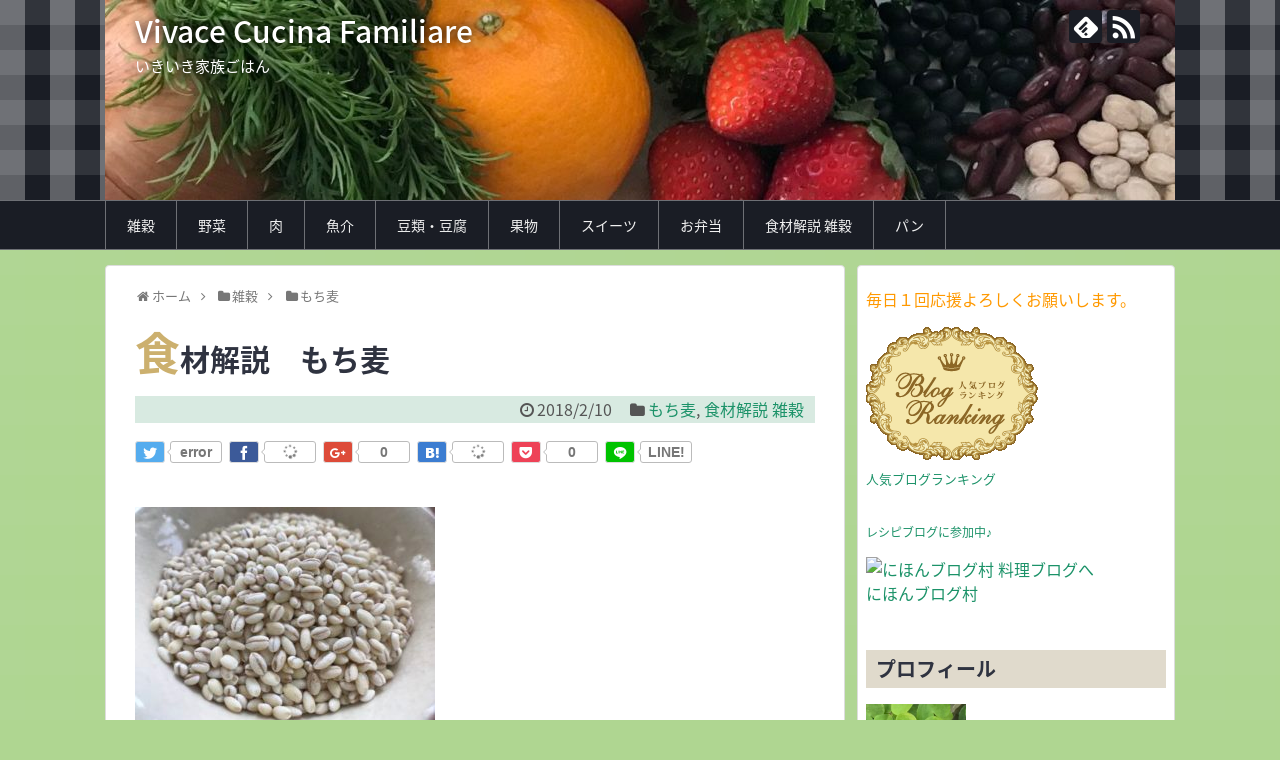

--- FILE ---
content_type: text/html; charset=UTF-8
request_url: https://viva-cook.com/2018/02/10/post-888/
body_size: 18431
content:
<!DOCTYPE html>
<html lang="ja">
<head>
<meta charset="UTF-8">
  <meta name="viewport" content="width=1280, maximum-scale=1, user-scalable=yes">
<link rel="alternate" type="application/rss+xml" title="Vivace Cucina Familiare RSS Feed" href="https://viva-cook.com/feed/" />
<link rel="pingback" href="https://viva-cook.com/xmlrpc.php" />
<meta name="description" content="&amp;#x1f33e;もち麦注目すべきは、食物繊維の多さです。含まれているのは水溶性食物繊維のβ-グルカンで、便秘解消が期待できます。もちもちした食感と香ばしい風味の穀物です。【もち麦を使った料理】もち麦ごはんの豚丼黒米とハッシュドビーフ" />
<meta name="keywords" content="食材解説もち麦,効能,いきいき家族ごはん,料理,レシピ,野菜,果物,雑穀,ヘルシー,健康,弁当,スムージー,ゆみクローバー,弁当,野菜料理,雑穀レシピ" />
<!-- OGP -->
<meta property="og:type" content="article">
<meta property="og:description" content="&amp;#x1f33e;もち麦注目すべきは、食物繊維の多さです。含まれているのは水溶性食物繊維のβ-グルカンで、便秘解消が期待できます。もちもちした食感と香ばしい風味の穀物です。【もち麦を使った料理】もち麦ごはんの豚丼黒米とハッシュドビーフ">
<meta property="og:title" content="食材解説　もち麦">
<meta property="og:url" content="https://viva-cook.com/2018/02/10/post-888/">
<meta property="og:image" content="https://viva-cook.com/wp-content/uploads/2018/01/080637C5-8D98-4823-810F-174F3FBACEEA.jpeg">
<meta property="og:site_name" content="Vivace Cucina Familiare">
<meta property="og:locale" content="ja_JP">
<!-- /OGP -->
<!-- Twitter Card -->
<meta name="twitter:card" content="summary">
<meta name="twitter:description" content="&amp;#x1f33e;もち麦注目すべきは、食物繊維の多さです。含まれているのは水溶性食物繊維のβ-グルカンで、便秘解消が期待できます。もちもちした食感と香ばしい風味の穀物です。【もち麦を使った料理】もち麦ごはんの豚丼黒米とハッシュドビーフ">
<meta name="twitter:title" content="食材解説　もち麦">
<meta name="twitter:url" content="https://viva-cook.com/2018/02/10/post-888/">
<meta name="twitter:image" content="https://viva-cook.com/wp-content/uploads/2018/01/080637C5-8D98-4823-810F-174F3FBACEEA.jpeg">
<meta name="twitter:domain" content="viva-cook.com">
<!-- /Twitter Card -->

<title>もち麦,食材解説,雑穀,つぶつぶ,効能,いきいき家族ごはん</title>
<link rel='dns-prefetch' href='//s0.wp.com' />
<link rel='dns-prefetch' href='//s.w.org' />
<link rel="alternate" type="application/rss+xml" title="Vivace Cucina Familiare &raquo; フィード" href="https://viva-cook.com/feed/" />
<link rel="alternate" type="application/rss+xml" title="Vivace Cucina Familiare &raquo; コメントフィード" href="https://viva-cook.com/comments/feed/" />
<link rel="alternate" type="application/rss+xml" title="Vivace Cucina Familiare &raquo; 食材解説　もち麦 のコメントのフィード" href="https://viva-cook.com/2018/02/10/post-888/feed/" />
		<script type="text/javascript">
			window._wpemojiSettings = {"baseUrl":"https:\/\/s.w.org\/images\/core\/emoji\/11\/72x72\/","ext":".png","svgUrl":"https:\/\/s.w.org\/images\/core\/emoji\/11\/svg\/","svgExt":".svg","source":{"concatemoji":"https:\/\/viva-cook.com\/wp-includes\/js\/wp-emoji-release.min.js"}};
			!function(e,a,t){var n,r,o,i=a.createElement("canvas"),p=i.getContext&&i.getContext("2d");function s(e,t){var a=String.fromCharCode;p.clearRect(0,0,i.width,i.height),p.fillText(a.apply(this,e),0,0);e=i.toDataURL();return p.clearRect(0,0,i.width,i.height),p.fillText(a.apply(this,t),0,0),e===i.toDataURL()}function c(e){var t=a.createElement("script");t.src=e,t.defer=t.type="text/javascript",a.getElementsByTagName("head")[0].appendChild(t)}for(o=Array("flag","emoji"),t.supports={everything:!0,everythingExceptFlag:!0},r=0;r<o.length;r++)t.supports[o[r]]=function(e){if(!p||!p.fillText)return!1;switch(p.textBaseline="top",p.font="600 32px Arial",e){case"flag":return s([55356,56826,55356,56819],[55356,56826,8203,55356,56819])?!1:!s([55356,57332,56128,56423,56128,56418,56128,56421,56128,56430,56128,56423,56128,56447],[55356,57332,8203,56128,56423,8203,56128,56418,8203,56128,56421,8203,56128,56430,8203,56128,56423,8203,56128,56447]);case"emoji":return!s([55358,56760,9792,65039],[55358,56760,8203,9792,65039])}return!1}(o[r]),t.supports.everything=t.supports.everything&&t.supports[o[r]],"flag"!==o[r]&&(t.supports.everythingExceptFlag=t.supports.everythingExceptFlag&&t.supports[o[r]]);t.supports.everythingExceptFlag=t.supports.everythingExceptFlag&&!t.supports.flag,t.DOMReady=!1,t.readyCallback=function(){t.DOMReady=!0},t.supports.everything||(n=function(){t.readyCallback()},a.addEventListener?(a.addEventListener("DOMContentLoaded",n,!1),e.addEventListener("load",n,!1)):(e.attachEvent("onload",n),a.attachEvent("onreadystatechange",function(){"complete"===a.readyState&&t.readyCallback()})),(n=t.source||{}).concatemoji?c(n.concatemoji):n.wpemoji&&n.twemoji&&(c(n.twemoji),c(n.wpemoji)))}(window,document,window._wpemojiSettings);
		</script>
		<style type="text/css">
img.wp-smiley,
img.emoji {
	display: inline !important;
	border: none !important;
	box-shadow: none !important;
	height: 1em !important;
	width: 1em !important;
	margin: 0 .07em !important;
	vertical-align: -0.1em !important;
	background: none !important;
	padding: 0 !important;
}
</style>
<link rel='stylesheet' id='simplicity-style-css'  href='https://viva-cook.com/wp-content/themes/simplicity2/style.css' type='text/css' media='all' />
<link rel='stylesheet' id='responsive-style-css'  href='https://viva-cook.com/wp-content/themes/simplicity2/css/responsive-pc.css' type='text/css' media='all' />
<link rel='stylesheet' id='skin-style-css'  href='https://viva-cook.com/wp-content/themes/simplicity2/skins/gingham-chic/style.css' type='text/css' media='all' />
<link rel='stylesheet' id='font-awesome-style-css'  href='https://viva-cook.com/wp-content/themes/simplicity2/webfonts/css/font-awesome.min.css' type='text/css' media='all' />
<link rel='stylesheet' id='icomoon-style-css'  href='https://viva-cook.com/wp-content/themes/simplicity2/webfonts/icomoon/style.css' type='text/css' media='all' />
<link rel='stylesheet' id='extension-style-css'  href='https://viva-cook.com/wp-content/themes/simplicity2/css/extension.css' type='text/css' media='all' />
<style id='extension-style-inline-css' type='text/css'>
#h-top{min-height:200px}@media screen and (max-width:639px){.article br{display:block}}#h-top{background-image:url(https://viva-cook.com/wp-content/uploads/2018/01/cropped-IMG_4641-1-e1516547151627-3.jpg)}
</style>
<link rel='stylesheet' id='child-style-css'  href='https://viva-cook.com/wp-content/themes/simplicity2-child/style.css' type='text/css' media='all' />
<link rel='stylesheet' id='print-style-css'  href='https://viva-cook.com/wp-content/themes/simplicity2/css/print.css' type='text/css' media='print' />
<link rel='stylesheet' id='jetpack_css-css'  href='https://viva-cook.com/wp-content/plugins/jetpack/css/jetpack.css' type='text/css' media='all' />
<script type='text/javascript' src='https://viva-cook.com/wp-includes/js/jquery/jquery.js'></script>
<script type='text/javascript' src='https://viva-cook.com/wp-includes/js/jquery/jquery-migrate.min.js'></script>
<link rel="canonical" href="https://viva-cook.com/2018/02/10/post-888/" />
<link rel='shortlink' href='https://wp.me/p9ys76-ek' />
<link rel="alternate" type="application/json+oembed" href="https://viva-cook.com/wp-json/oembed/1.0/embed?url=https%3A%2F%2Fviva-cook.com%2F2018%2F02%2F10%2Fpost-888%2F" />
<link rel="alternate" type="text/xml+oembed" href="https://viva-cook.com/wp-json/oembed/1.0/embed?url=https%3A%2F%2Fviva-cook.com%2F2018%2F02%2F10%2Fpost-888%2F&#038;format=xml" />

<link rel='dns-prefetch' href='//v0.wordpress.com'/>
<style type='text/css'>img#wpstats{display:none}</style><style type="text/css" id="custom-background-css">
body.custom-background { background-color: #afd691; }
</style>

<!-- Jetpack Open Graph Tags -->
<meta property="og:type" content="article" />
<meta property="og:title" content="食材解説　もち麦" />
<meta property="og:url" content="https://viva-cook.com/2018/02/10/post-888/" />
<meta property="og:description" content="&#x1f33e;もち麦 注目すべきは、食物繊維の多さです。 含まれているのは水溶性食物繊維のβ-グルカンで、&hellip;" />
<meta property="article:published_time" content="2018-02-10T13:25:09+00:00" />
<meta property="article:modified_time" content="2018-02-10T13:40:16+00:00" />
<meta property="og:site_name" content="Vivace Cucina Familiare" />
<meta property="og:image" content="https://viva-cook.com/wp-content/uploads/2018/01/080637C5-8D98-4823-810F-174F3FBACEEA.jpeg" />
<meta property="og:image:width" content="2048" />
<meta property="og:image:height" content="1536" />
<meta property="og:locale" content="ja_JP" />
<meta name="twitter:text:title" content="食材解説　もち麦" />
<meta name="twitter:image" content="https://viva-cook.com/wp-content/uploads/2018/01/080637C5-8D98-4823-810F-174F3FBACEEA.jpeg?w=640" />
<meta name="twitter:card" content="summary_large_image" />
<link rel="icon" href="https://viva-cook.com/wp-content/uploads/2018/01/cropped-IMG_4641-e1516521986478-32x32.jpg" sizes="32x32" />
<link rel="icon" href="https://viva-cook.com/wp-content/uploads/2018/01/cropped-IMG_4641-e1516521986478-192x192.jpg" sizes="192x192" />
<link rel="apple-touch-icon-precomposed" href="https://viva-cook.com/wp-content/uploads/2018/01/cropped-IMG_4641-e1516521986478-180x180.jpg" />
<meta name="msapplication-TileImage" content="https://viva-cook.com/wp-content/uploads/2018/01/cropped-IMG_4641-e1516521986478-270x270.jpg" />
</head>
  <body class="post-template-default single single-post postid-888 single-format-standard custom-background categoryid-23 categoryid-90" itemscope itemtype="http://schema.org/WebPage">
    <div id="container">

      <!-- header -->
      <header itemscope itemtype="http://schema.org/WPHeader">
        <div id="header" class="clearfix">
          <div id="header-in">

                        <div id="h-top">
              <!-- モバイルメニュー表示用のボタン -->
<div id="mobile-menu">
  <a id="mobile-menu-toggle" href="#"><span class="fa fa-bars fa-2x"></span></a>
</div>

              <div class="alignleft top-title-catchphrase">
                <!-- サイトのタイトル -->
<p id="site-title" itemscope itemtype="http://schema.org/Organization">
  <a href="https://viva-cook.com/">Vivace Cucina Familiare</a></p>
<!-- サイトの概要 -->
<p id="site-description">
  いきいき家族ごはん</p>
              </div>

              <div class="alignright top-sns-follows">
                                <!-- SNSページ -->
<div class="sns-pages">
<p class="sns-follow-msg">フォローする</p>
<ul class="snsp">
<li class="feedly-page"><a href="//feedly.com/i/subscription/feed/https://viva-cook.com/feed/" target="blank" title="feedlyで更新情報を購読" rel="nofollow"><span class="icon-feedly-logo"></span></a></li><li class="rss-page"><a href="https://viva-cook.com/feed/" target="_blank" title="RSSで更新情報をフォロー" rel="nofollow"><span class="icon-rss-logo"></span></a></li>  </ul>
</div>
                              </div>

            </div><!-- /#h-top -->
          </div><!-- /#header-in -->
        </div><!-- /#header -->
      </header>

      <!-- Navigation -->
<nav itemscope itemtype="http://schema.org/SiteNavigationElement">
  <div id="navi">
      	<div id="navi-in">
      <div class="menu-%e3%82%b0%e3%83%ad%e3%83%bc%e3%83%90%e3%83%ab%e3%83%a1%e3%83%8b%e3%83%a5%e3%83%bc-container"><ul id="menu-%e3%82%b0%e3%83%ad%e3%83%bc%e3%83%90%e3%83%ab%e3%83%a1%e3%83%8b%e3%83%a5%e3%83%bc" class="menu"><li id="menu-item-124" class="menu-item menu-item-type-taxonomy menu-item-object-category current-post-ancestor menu-item-124"><a href="https://viva-cook.com/category/%e9%9b%91%e7%a9%80/">雑穀</a></li>
<li id="menu-item-235" class="menu-item menu-item-type-taxonomy menu-item-object-category menu-item-235"><a href="https://viva-cook.com/category/%e9%87%8e%e8%8f%9c/">野菜</a></li>
<li id="menu-item-299" class="menu-item menu-item-type-taxonomy menu-item-object-category menu-item-299"><a href="https://viva-cook.com/category/meat/">肉</a></li>
<li id="menu-item-303" class="menu-item menu-item-type-taxonomy menu-item-object-category menu-item-303"><a href="https://viva-cook.com/category/seafood/">魚介</a></li>
<li id="menu-item-495" class="menu-item menu-item-type-taxonomy menu-item-object-category menu-item-495"><a href="https://viva-cook.com/category/beanstofu/">豆類・豆腐</a></li>
<li id="menu-item-300" class="menu-item menu-item-type-taxonomy menu-item-object-category menu-item-300"><a href="https://viva-cook.com/category/%e6%9e%9c%e7%89%a9/">果物</a></li>
<li id="menu-item-148" class="menu-item menu-item-type-taxonomy menu-item-object-category menu-item-148"><a href="https://viva-cook.com/category/%e3%82%b9%e3%82%a4%e3%83%bc%e3%83%84/">スイーツ</a></li>
<li id="menu-item-138" class="menu-item menu-item-type-taxonomy menu-item-object-category menu-item-138"><a href="https://viva-cook.com/category/%e3%81%8a%e5%bc%81%e5%bd%93/">お弁当</a></li>
<li id="menu-item-733" class="menu-item menu-item-type-taxonomy menu-item-object-category current-post-ancestor current-menu-parent current-post-parent menu-item-733"><a href="https://viva-cook.com/category/syokuzai-zakkoku/">食材解説 雑穀</a></li>
<li id="menu-item-3658" class="menu-item menu-item-type-taxonomy menu-item-object-category menu-item-3658"><a href="https://viva-cook.com/category/%e3%83%91%e3%83%b3/">パン</a></li>
</ul></div>    </div><!-- /#navi-in -->
  </div><!-- /#navi -->
</nav>
<!-- /Navigation -->
      <!-- 本体部分 -->
      <div id="body">
        <div id="body-in" class="cf">

          
          <!-- main -->
          <main itemscope itemprop="mainContentOfPage">
            <div id="main" itemscope itemtype="http://schema.org/Blog">
  
  <div id="breadcrumb" class="breadcrumb-category"><div itemtype="http://data-vocabulary.org/Breadcrumb" itemscope="" class="breadcrumb-home"><span class="fa fa-home fa-fw"></span><a href="https://viva-cook.com" itemprop="url"><span itemprop="title">ホーム</span></a><span class="sp"><span class="fa fa-angle-right"></span></span></div><div itemtype="http://data-vocabulary.org/Breadcrumb" itemscope=""><span class="fa fa-folder fa-fw"></span><a href="https://viva-cook.com/category/%e9%9b%91%e7%a9%80/" itemprop="url"><span itemprop="title">雑穀</span></a><span class="sp"><span class="fa fa-angle-right"></span></span></div><div itemtype="http://data-vocabulary.org/Breadcrumb" itemscope=""><span class="fa fa-folder fa-fw"></span><a href="https://viva-cook.com/category/%e9%9b%91%e7%a9%80/mochimugi/" itemprop="url"><span itemprop="title">もち麦</span></a></div></div><!-- /#breadcrumb -->  <div id="post-888" class="post-888 post type-post status-publish format-standard has-post-thumbnail hentry category-mochimugi category-syokuzai-zakkoku">
  <article class="article">
  
  
  <header>
    <h1 class="entry-title">
            食材解説　もち麦          </h1>
    <p class="post-meta">
            <span class="post-date"><span class="fa fa-clock-o fa-fw"></span><time class="entry-date date published updated" datetime="2018-02-10T22:25:09+00:00">2018/2/10</time></span>
    
      <span class="category"><span class="fa fa-folder fa-fw"></span><a href="https://viva-cook.com/category/%e9%9b%91%e7%a9%80/mochimugi/" rel="category tag">もち麦</a><span class="category-separator">, </span><a href="https://viva-cook.com/category/syokuzai-zakkoku/" rel="category tag">食材解説 雑穀</a></span>

      
      
      
      
      
    </p>

    
    
    <div id="sns-group-top" class="sns-group sns-group-top">
<div class="sns-buttons sns-buttons-pc">
    <p class="sns-share-msg">シェアする</p>
    <ul class="snsb snsb-balloon clearfix">
        <li class="balloon-btn twitter-balloon-btn">
      <span class="balloon-btn-set">
        <span class="arrow-box">
          <a href="//twitter.com/search?q=https%3A%2F%2Fviva-cook.com%2F2018%2F02%2F10%2Fpost-888%2F" target="blank" class="arrow-box-link twitter-arrow-box-link" rel="nofollow">
            <span class="social-count twitter-count"><span class="fa fa-comments"></span></span>
          </a>
        </span>
        <a href="https://twitter.com/intent/tweet?text=%E9%A3%9F%E6%9D%90%E8%A7%A3%E8%AA%AC%E3%80%80%E3%82%82%E3%81%A1%E9%BA%A6&amp;url=https%3A%2F%2Fviva-cook.com%2F2018%2F02%2F10%2Fpost-888%2F" target="blank" class="balloon-btn-link twitter-balloon-btn-link" rel="nofollow">
          <span class="icon-twitter"></span>
        </a>
      </span>
    </li>
            <li class="balloon-btn facebook-balloon-btn">
      <span class="balloon-btn-set">
        <span class="arrow-box">
          <a href="//www.facebook.com/sharer/sharer.php?u=https://viva-cook.com/2018/02/10/post-888/&amp;t=%E9%A3%9F%E6%9D%90%E8%A7%A3%E8%AA%AC%E3%80%80%E3%82%82%E3%81%A1%E9%BA%A6" target="blank" class="arrow-box-link facebook-arrow-box-link" rel="nofollow">
            <span class="social-count facebook-count"><span class="fa fa-spinner fa-pulse"></span></span>
          </a>
        </span>
        <a href="//www.facebook.com/sharer/sharer.php?u=https://viva-cook.com/2018/02/10/post-888/&amp;t=%E9%A3%9F%E6%9D%90%E8%A7%A3%E8%AA%AC%E3%80%80%E3%82%82%E3%81%A1%E9%BA%A6" target="blank" class="balloon-btn-link facebook-balloon-btn-link" rel="nofollow">
          <span class="icon-facebook"></span>
        </a>
      </span>
    </li>
            <li class="balloon-btn googleplus-balloon-btn">
      <span class="balloon-btn-set">
        <span class="arrow-box">
          <a href="//plus.google.com/share?url=https%3A%2F%2Fviva-cook.com%2F2018%2F02%2F10%2Fpost-888%2F" onclick="javascript:window.open(this.href, '', 'menubar=no,toolbar=no,resizable=yes,scrollbars=yes,height=600,width=600');return false;" target="blank" class="arrow-box-link googleplus-arrow-box-link" rel="nofollow">
            <span class="social-count googleplus-count"><span class="fa fa-spinner fa-pulse"></span></span>
          </a>
        </span>
        <a href="//plus.google.com/share?url=https%3A%2F%2Fviva-cook.com%2F2018%2F02%2F10%2Fpost-888%2F" onclick="javascript:window.open(this.href, '', 'menubar=no,toolbar=no,resizable=yes,scrollbars=yes,height=600,width=600');return false;" target="blank" class="balloon-btn-link googleplus-balloon-btn-link" rel="nofollow">
          <span class="icon-googleplus"></span>
        </a>
      </span>
    </li>
            <li class="balloon-btn hatena-balloon-btn">
      <span class="balloon-btn-set">
        <span class="arrow-box">
          <a href="//b.hatena.ne.jp/entry/s/viva-cook.com/2018/02/10/post-888/" target="blank" class="arrow-box-link hatena-arrow-box-link" rel="nofollow">
            <span class="social-count hatebu-count"><span class="fa fa-spinner fa-pulse"></span></span>
          </a>
        </span>
        <a href="//b.hatena.ne.jp/entry/s/viva-cook.com/2018/02/10/post-888/" target="blank" class="hatena-bookmark-button balloon-btn-link hatena-balloon-btn-link" data-hatena-bookmark-layout="simple" title="食材解説　もち麦" rel="nofollow">
          <span class="icon-hatena"></span>
        </a>
      </span>
    </li>
            <li class="balloon-btn pocket-balloon-btn">
      <span class="balloon-btn-set">
        <span class="arrow-box">
          <a href="//getpocket.com/edit?url=https://viva-cook.com/2018/02/10/post-888/" target="blank" class="arrow-box-link pocket-arrow-box-link" rel="nofollow">
            <span class="social-count pocket-count"><span class="fa fa-spinner fa-pulse"></span></span>
          </a>
        </span>
        <a href="//getpocket.com/edit?url=https://viva-cook.com/2018/02/10/post-888/" target="blank" class="balloon-btn-link pocket-balloon-btn-link" rel="nofollow">
          <span class="icon-pocket"></span>
        </a>
      </span>
    </li>
            <li class="balloon-btn line-balloon-btn">
      <span class="balloon-btn-set">
        <span class="arrow-box">
          <a href="//timeline.line.me/social-plugin/share?url=https%3A%2F%2Fviva-cook.com%2F2018%2F02%2F10%2Fpost-888%2F" target="blank" class="arrow-box-link line-arrow-box-link" rel="nofollow">
            LINE!
          </a>
        </span>
        <a href="//timeline.line.me/social-plugin/share?url=https%3A%2F%2Fviva-cook.com%2F2018%2F02%2F10%2Fpost-888%2F" target="blank" class="balloon-btn-link line-balloon-btn-link" rel="nofollow">
          <span class="icon-line"></span>
        </a>
      </span>
    </li>
                      </ul>
</div>
</div>
<div class="clear"></div>

      </header>

  
  <div id="the-content" class="entry-content">
  <p><img class="alignnone size-medium wp-image-607" src="https://viva-cook.com/wp-content/themes/simplicity2/images/1x1.trans.gif" data-original="http://viva-cook.com/wp-content/uploads/2018/01/080637C5-8D98-4823-810F-174F3FBACEEA-300x225.jpeg" alt="" width="300" height="225" data-lazy="true"><noscript><img class="alignnone size-medium wp-image-607" src="http://viva-cook.com/wp-content/uploads/2018/01/080637C5-8D98-4823-810F-174F3FBACEEA-300x225.jpeg" alt="" width="300" height="225"></noscript></p>
<p>&#x1f33e;もち麦</p>
<p>注目すべきは、食物繊維の多さです。</p>
<p>含まれているのは水溶性食物繊維のβ-グルカンで、便秘解消が期待できます。</p>
<p>もちもちした食感と香ばしい風味の穀物です。</p>
<p>&ensp;</p>
<p>【もち麦を使った料理】</p>
<p><a href="http://viva-cook.com/2018/01/20/post-217/">もち麦ごはんの豚丼</a></p>
<p><a href="http://viva-cook.com/2018/01/26/post-402/">黒米とハッシュドビーフ</a></p>
  </div>

  <footer>
    <!-- ページリンク -->
          <div id="text-8" class="widget-under-article widget_text">			<div class="textwidget"><p><span style="color: #ff9900;">毎日１回応援よろしくお願いします。</span><br />
<span style="color: #ff9900;">↓　↓　↓</span></p>
<div style="line-height: 150%; font-size: 12px;"><a href="http://www.recipe-blog.jp/ranki.cgi?id=270485" target="_blank" rel="noopener"><img alt="" src="https://www.recipe-blog.jp/images/about_ranking/recipe_blog_oune_1.jpg" border="0" /><br />
レシピブログに参加中♪</a></div>
<p><a href="//blog.with2.net/link/?1956850:1321" target="_blank" rel="noopener"><img alt="" title="料理ランキング" src="https://blog.with2.net/img/banner/c/banner_1/br_c_1321_1.gif" /></a><br />
<a style="font-size: 0.8em;" href="//blog.with2.net/link/?1956850:1321" target="_blank" rel="noopener">料理ランキング</a><br />
<a href="//food.blogmura.com/ranking.html" target="_blank" rel="noopener"><img src="//food.blogmura.com/img/food88_31.gif" alt="にほんブログ村 料理ブログへ" width="88" height="31" border="0" /></a><br />
<a href="//food.blogmura.com/ranking.html" target="_blank" rel="noopener">にほんブログ村</a></p>
</div>
		</div>    
      <!-- 文章下広告 -->
                  

    
    <div id="sns-group" class="sns-group sns-group-bottom">
    <div class="sns-buttons sns-buttons-pc">
    <p class="sns-share-msg">シェアする</p>
    <ul class="snsb snsb-balloon clearfix">
        <li class="balloon-btn twitter-balloon-btn">
      <span class="balloon-btn-set">
        <span class="arrow-box">
          <a href="//twitter.com/search?q=https%3A%2F%2Fviva-cook.com%2F2018%2F02%2F10%2Fpost-888%2F" target="blank" class="arrow-box-link twitter-arrow-box-link" rel="nofollow">
            <span class="social-count twitter-count"><span class="fa fa-comments"></span></span>
          </a>
        </span>
        <a href="https://twitter.com/intent/tweet?text=%E9%A3%9F%E6%9D%90%E8%A7%A3%E8%AA%AC%E3%80%80%E3%82%82%E3%81%A1%E9%BA%A6&amp;url=https%3A%2F%2Fviva-cook.com%2F2018%2F02%2F10%2Fpost-888%2F" target="blank" class="balloon-btn-link twitter-balloon-btn-link" rel="nofollow">
          <span class="icon-twitter"></span>
        </a>
      </span>
    </li>
            <li class="balloon-btn facebook-balloon-btn">
      <span class="balloon-btn-set">
        <span class="arrow-box">
          <a href="//www.facebook.com/sharer/sharer.php?u=https://viva-cook.com/2018/02/10/post-888/&amp;t=%E9%A3%9F%E6%9D%90%E8%A7%A3%E8%AA%AC%E3%80%80%E3%82%82%E3%81%A1%E9%BA%A6" target="blank" class="arrow-box-link facebook-arrow-box-link" rel="nofollow">
            <span class="social-count facebook-count"><span class="fa fa-spinner fa-pulse"></span></span>
          </a>
        </span>
        <a href="//www.facebook.com/sharer/sharer.php?u=https://viva-cook.com/2018/02/10/post-888/&amp;t=%E9%A3%9F%E6%9D%90%E8%A7%A3%E8%AA%AC%E3%80%80%E3%82%82%E3%81%A1%E9%BA%A6" target="blank" class="balloon-btn-link facebook-balloon-btn-link" rel="nofollow">
          <span class="icon-facebook"></span>
        </a>
      </span>
    </li>
            <li class="balloon-btn googleplus-balloon-btn">
      <span class="balloon-btn-set">
        <span class="arrow-box">
          <a href="//plus.google.com/share?url=https%3A%2F%2Fviva-cook.com%2F2018%2F02%2F10%2Fpost-888%2F" onclick="javascript:window.open(this.href, '', 'menubar=no,toolbar=no,resizable=yes,scrollbars=yes,height=600,width=600');return false;" target="blank" class="arrow-box-link googleplus-arrow-box-link" rel="nofollow">
            <span class="social-count googleplus-count"><span class="fa fa-spinner fa-pulse"></span></span>
          </a>
        </span>
        <a href="//plus.google.com/share?url=https%3A%2F%2Fviva-cook.com%2F2018%2F02%2F10%2Fpost-888%2F" onclick="javascript:window.open(this.href, '', 'menubar=no,toolbar=no,resizable=yes,scrollbars=yes,height=600,width=600');return false;" target="blank" class="balloon-btn-link googleplus-balloon-btn-link" rel="nofollow">
          <span class="icon-googleplus"></span>
        </a>
      </span>
    </li>
            <li class="balloon-btn hatena-balloon-btn">
      <span class="balloon-btn-set">
        <span class="arrow-box">
          <a href="//b.hatena.ne.jp/entry/s/viva-cook.com/2018/02/10/post-888/" target="blank" class="arrow-box-link hatena-arrow-box-link" rel="nofollow">
            <span class="social-count hatebu-count"><span class="fa fa-spinner fa-pulse"></span></span>
          </a>
        </span>
        <a href="//b.hatena.ne.jp/entry/s/viva-cook.com/2018/02/10/post-888/" target="blank" class="hatena-bookmark-button balloon-btn-link hatena-balloon-btn-link" data-hatena-bookmark-layout="simple" title="食材解説　もち麦" rel="nofollow">
          <span class="icon-hatena"></span>
        </a>
      </span>
    </li>
            <li class="balloon-btn pocket-balloon-btn">
      <span class="balloon-btn-set">
        <span class="arrow-box">
          <a href="//getpocket.com/edit?url=https://viva-cook.com/2018/02/10/post-888/" target="blank" class="arrow-box-link pocket-arrow-box-link" rel="nofollow">
            <span class="social-count pocket-count"><span class="fa fa-spinner fa-pulse"></span></span>
          </a>
        </span>
        <a href="//getpocket.com/edit?url=https://viva-cook.com/2018/02/10/post-888/" target="blank" class="balloon-btn-link pocket-balloon-btn-link" rel="nofollow">
          <span class="icon-pocket"></span>
        </a>
      </span>
    </li>
            <li class="balloon-btn line-balloon-btn">
      <span class="balloon-btn-set">
        <span class="arrow-box">
          <a href="//timeline.line.me/social-plugin/share?url=https%3A%2F%2Fviva-cook.com%2F2018%2F02%2F10%2Fpost-888%2F" target="blank" class="arrow-box-link line-arrow-box-link" rel="nofollow">
            LINE!
          </a>
        </span>
        <a href="//timeline.line.me/social-plugin/share?url=https%3A%2F%2Fviva-cook.com%2F2018%2F02%2F10%2Fpost-888%2F" target="blank" class="balloon-btn-link line-balloon-btn-link" rel="nofollow">
          <span class="icon-line"></span>
        </a>
      </span>
    </li>
                      </ul>
</div>

    <!-- SNSページ -->
<div class="sns-pages">
<p class="sns-follow-msg">フォローする</p>
<ul class="snsp">
<li class="feedly-page"><a href="//feedly.com/i/subscription/feed/https://viva-cook.com/feed/" target="blank" title="feedlyで更新情報を購読" rel="nofollow"><span class="icon-feedly-logo"></span></a></li><li class="rss-page"><a href="https://viva-cook.com/feed/" target="_blank" title="RSSで更新情報をフォロー" rel="nofollow"><span class="icon-rss-logo"></span></a></li>  </ul>
</div>
    </div>

    
    <p class="footer-post-meta">

            <span class="post-tag"></span>
      
      <span class="post-author vcard author"><span class="fa fa-user fa-fw"></span><span class="fn"><a href="https://viva-cook.com/author/yumi_20180114/">ゆみクローバー</a>
</span></span>

      
          </p>
  </footer>
  </article><!-- .article -->
  </div><!-- .post -->

      <div id="under-entry-body">

            <aside id="related-entries">
        <h2>関連記事</h2>
                <article class="related-entry cf">
  <div class="related-entry-thumb">
    <a href="https://viva-cook.com/2018/05/13/post-2654/" title="焼肉ライスバーガー（豚肉）">
        <img width="100" height="100" src="https://viva-cook.com/wp-content/uploads/2018/05/C1D87AAB-6B1A-4DF6-A49D-31AC2BE9C612-100x100.jpeg" class="related-entry-thumb-image wp-post-image" alt="" srcset="https://viva-cook.com/wp-content/uploads/2018/05/C1D87AAB-6B1A-4DF6-A49D-31AC2BE9C612-100x100.jpeg 100w, https://viva-cook.com/wp-content/uploads/2018/05/C1D87AAB-6B1A-4DF6-A49D-31AC2BE9C612-150x150.jpeg 150w" sizes="(max-width: 100px) 100vw, 100px" />        </a>
  </div><!-- /.related-entry-thumb -->

  <div class="related-entry-content">
    <header>
      <h3 class="related-entry-title">
        <a href="https://viva-cook.com/2018/05/13/post-2654/" class="related-entry-title-link" title="焼肉ライスバーガー（豚肉）">
        焼肉ライスバーガー（豚肉）        </a></h3>
    </header>
    <p class="related-entry-snippet">
   

豚肉の焼肉ライスバーガーを作りました♪



＊材料＊

炊いたご飯 200g（もち麦ご飯使用）

片栗粉 大1
...</p>

        <footer>
      <p class="related-entry-read"><a href="https://viva-cook.com/2018/05/13/post-2654/">記事を読む</a></p>
    </footer>
    
  </div><!-- /.related-entry-content -->
</article><!-- /.elated-entry -->      <article class="related-entry cf">
  <div class="related-entry-thumb">
    <a href="https://viva-cook.com/2018/02/04/post-734/" title="食材解説　ひえ">
        <img width="100" height="100" src="https://viva-cook.com/wp-content/uploads/2018/01/54105FDA-521F-4F5E-8E88-31B0AF0DB952-100x100.jpeg" class="related-entry-thumb-image wp-post-image" alt="" srcset="https://viva-cook.com/wp-content/uploads/2018/01/54105FDA-521F-4F5E-8E88-31B0AF0DB952-100x100.jpeg 100w, https://viva-cook.com/wp-content/uploads/2018/01/54105FDA-521F-4F5E-8E88-31B0AF0DB952-150x150.jpeg 150w" sizes="(max-width: 100px) 100vw, 100px" />        </a>
  </div><!-- /.related-entry-thumb -->

  <div class="related-entry-content">
    <header>
      <h3 class="related-entry-title">
        <a href="https://viva-cook.com/2018/02/04/post-734/" class="related-entry-title-link" title="食材解説　ひえ">
        食材解説　ひえ        </a></h3>
    </header>
    <p class="related-entry-snippet">
   

&#x1f33e;ひえ

ミネラルがバランス良く含まれています。

亜鉛の含有量が多く、皮膚や骨の新陳代謝を活発にするため、...</p>

        <footer>
      <p class="related-entry-read"><a href="https://viva-cook.com/2018/02/04/post-734/">記事を読む</a></p>
    </footer>
    
  </div><!-- /.related-entry-content -->
</article><!-- /.elated-entry -->      <article class="related-entry cf">
  <div class="related-entry-thumb">
    <a href="https://viva-cook.com/2018/02/17/post-987/" title="食材解説　発芽玄米">
        <img width="100" height="100" src="https://viva-cook.com/wp-content/uploads/2018/01/DDB06C75-D7EA-496A-AB3F-CB204402AB8B-100x100.jpeg" class="related-entry-thumb-image wp-post-image" alt="" srcset="https://viva-cook.com/wp-content/uploads/2018/01/DDB06C75-D7EA-496A-AB3F-CB204402AB8B-100x100.jpeg 100w, https://viva-cook.com/wp-content/uploads/2018/01/DDB06C75-D7EA-496A-AB3F-CB204402AB8B-150x150.jpeg 150w" sizes="(max-width: 100px) 100vw, 100px" />        </a>
  </div><!-- /.related-entry-thumb -->

  <div class="related-entry-content">
    <header>
      <h3 class="related-entry-title">
        <a href="https://viva-cook.com/2018/02/17/post-987/" class="related-entry-title-link" title="食材解説　発芽玄米">
        食材解説　発芽玄米        </a></h3>
    </header>
    <p class="related-entry-snippet">
   

&#x1f33e;発芽玄米

ストレス軽減作用のあるギャバが含まれています。

その他、脂質の代謝を促すイノシトールやビタミ...</p>

        <footer>
      <p class="related-entry-read"><a href="https://viva-cook.com/2018/02/17/post-987/">記事を読む</a></p>
    </footer>
    
  </div><!-- /.related-entry-content -->
</article><!-- /.elated-entry -->      <article class="related-entry cf">
  <div class="related-entry-thumb">
    <a href="https://viva-cook.com/2018/02/04/post-730/" title="食材解説　もちきび">
        <img width="100" height="100" src="https://viva-cook.com/wp-content/uploads/2018/01/E09DCDB8-CDCA-40EF-A022-BCC5FCE9AC5C-100x100.jpeg" class="related-entry-thumb-image wp-post-image" alt="" srcset="https://viva-cook.com/wp-content/uploads/2018/01/E09DCDB8-CDCA-40EF-A022-BCC5FCE9AC5C-100x100.jpeg 100w, https://viva-cook.com/wp-content/uploads/2018/01/E09DCDB8-CDCA-40EF-A022-BCC5FCE9AC5C-150x150.jpeg 150w" sizes="(max-width: 100px) 100vw, 100px" />        </a>
  </div><!-- /.related-entry-thumb -->

  <div class="related-entry-content">
    <header>
      <h3 class="related-entry-title">
        <a href="https://viva-cook.com/2018/02/04/post-730/" class="related-entry-title-link" title="食材解説　もちきび">
        食材解説　もちきび        </a></h3>
    </header>
    <p class="related-entry-snippet">
   

&#x1f33e;もちきび

亜鉛が白米の約2倍含まれ、炭水化物（糖質）やたんぱく質の代謝を促進します。

食物繊維や鉄など...</p>

        <footer>
      <p class="related-entry-read"><a href="https://viva-cook.com/2018/02/04/post-730/">記事を読む</a></p>
    </footer>
    
  </div><!-- /.related-entry-content -->
</article><!-- /.elated-entry -->      <article class="related-entry cf">
  <div class="related-entry-thumb">
    <a href="https://viva-cook.com/2018/01/26/post-402/" title="黒米とハッシュドビーフ">
        <img width="100" height="100" src="https://viva-cook.com/wp-content/uploads/2018/01/A12D0D70-5362-42E7-83CC-C57D28BD155F-e1517004381905-100x100.jpeg" class="related-entry-thumb-image wp-post-image" alt="" srcset="https://viva-cook.com/wp-content/uploads/2018/01/A12D0D70-5362-42E7-83CC-C57D28BD155F-e1517004381905-100x100.jpeg 100w, https://viva-cook.com/wp-content/uploads/2018/01/A12D0D70-5362-42E7-83CC-C57D28BD155F-e1517004381905-150x150.jpeg 150w" sizes="(max-width: 100px) 100vw, 100px" />        </a>
  </div><!-- /.related-entry-thumb -->

  <div class="related-entry-content">
    <header>
      <h3 class="related-entry-title">
        <a href="https://viva-cook.com/2018/01/26/post-402/" class="related-entry-title-link" title="黒米とハッシュドビーフ">
        黒米とハッシュドビーフ        </a></h3>
    </header>
    <p class="related-entry-snippet">
   雑穀米を使ったレシピです。黒米、もち麦、キヌアが入った雑穀米を使ったハッシュドビーフです。黒米は、たんぱく質やビタミン、ミネラルを多く含み、滋養強壮効果が高く、虚弱体質の改善や病気の回復期の栄養食品として用いられます。</p>

        <footer>
      <p class="related-entry-read"><a href="https://viva-cook.com/2018/01/26/post-402/">記事を読む</a></p>
    </footer>
    
  </div><!-- /.related-entry-content -->
</article><!-- /.elated-entry -->      <article class="related-entry cf">
  <div class="related-entry-thumb">
    <a href="https://viva-cook.com/2018/02/06/post-776/" title="食材解説　大麦">
        <img width="100" height="100" src="https://viva-cook.com/wp-content/uploads/2018/01/B9ABAA72-5DAC-4BDB-A149-E0E64C1A1B7C-e1517398855829-100x100.jpeg" class="related-entry-thumb-image wp-post-image" alt="" srcset="https://viva-cook.com/wp-content/uploads/2018/01/B9ABAA72-5DAC-4BDB-A149-E0E64C1A1B7C-e1517398855829-100x100.jpeg 100w, https://viva-cook.com/wp-content/uploads/2018/01/B9ABAA72-5DAC-4BDB-A149-E0E64C1A1B7C-e1517398855829-150x150.jpeg 150w" sizes="(max-width: 100px) 100vw, 100px" />        </a>
  </div><!-- /.related-entry-thumb -->

  <div class="related-entry-content">
    <header>
      <h3 class="related-entry-title">
        <a href="https://viva-cook.com/2018/02/06/post-776/" class="related-entry-title-link" title="食材解説　大麦">
        食材解説　大麦        </a></h3>
    </header>
    <p class="related-entry-snippet">
   

&#x1f33e;大麦

食物繊維は白米の約19倍、さつまいもの4倍以上も含まれています。

カルシウムも白米の3倍以上、ビ...</p>

        <footer>
      <p class="related-entry-read"><a href="https://viva-cook.com/2018/02/06/post-776/">記事を読む</a></p>
    </footer>
    
  </div><!-- /.related-entry-content -->
</article><!-- /.elated-entry -->      <article class="related-entry cf">
  <div class="related-entry-thumb">
    <a href="https://viva-cook.com/2018/02/17/994/" title="食材解説　胚芽押麦">
        <img width="100" height="100" src="https://viva-cook.com/wp-content/uploads/2018/02/681AD476-E409-4AF7-BB2B-7F2258237EF2-e1517647009999-100x100.jpeg" class="related-entry-thumb-image wp-post-image" alt="" srcset="https://viva-cook.com/wp-content/uploads/2018/02/681AD476-E409-4AF7-BB2B-7F2258237EF2-e1517647009999-100x100.jpeg 100w, https://viva-cook.com/wp-content/uploads/2018/02/681AD476-E409-4AF7-BB2B-7F2258237EF2-e1517647009999-150x150.jpeg 150w" sizes="(max-width: 100px) 100vw, 100px" />        </a>
  </div><!-- /.related-entry-thumb -->

  <div class="related-entry-content">
    <header>
      <h3 class="related-entry-title">
        <a href="https://viva-cook.com/2018/02/17/994/" class="related-entry-title-link" title="食材解説　胚芽押麦">
        食材解説　胚芽押麦        </a></h3>
    </header>
    <p class="related-entry-snippet">
   

&#x1f33e;胚芽押麦

ビタミンB1を強化したり、栄養素が豊富に含まれる胚芽部分を多く残しています。

押麦は、皮を柔...</p>

        <footer>
      <p class="related-entry-read"><a href="https://viva-cook.com/2018/02/17/994/">記事を読む</a></p>
    </footer>
    
  </div><!-- /.related-entry-content -->
</article><!-- /.elated-entry -->      <article class="related-entry cf">
  <div class="related-entry-thumb">
    <a href="https://viva-cook.com/2018/06/02/post-3033/" title="手作りなめ茸">
        <img width="100" height="100" src="https://viva-cook.com/wp-content/uploads/2018/06/F90C693A-3775-45D9-941B-2F9DB52CC46B-100x100.jpeg" class="related-entry-thumb-image wp-post-image" alt="" srcset="https://viva-cook.com/wp-content/uploads/2018/06/F90C693A-3775-45D9-941B-2F9DB52CC46B-100x100.jpeg 100w, https://viva-cook.com/wp-content/uploads/2018/06/F90C693A-3775-45D9-941B-2F9DB52CC46B-150x150.jpeg 150w" sizes="(max-width: 100px) 100vw, 100px" />        </a>
  </div><!-- /.related-entry-thumb -->

  <div class="related-entry-content">
    <header>
      <h3 class="related-entry-title">
        <a href="https://viva-cook.com/2018/06/02/post-3033/" class="related-entry-title-link" title="手作りなめ茸">
        手作りなめ茸        </a></h3>
    </header>
    <p class="related-entry-snippet">
   

なめ茸を作りました♪



＊材料＊

えのき茸 1袋（200g）

★砂糖 小2

★しょうゆ 大3

★...</p>

        <footer>
      <p class="related-entry-read"><a href="https://viva-cook.com/2018/06/02/post-3033/">記事を読む</a></p>
    </footer>
    
  </div><!-- /.related-entry-content -->
</article><!-- /.elated-entry -->      <article class="related-entry cf">
  <div class="related-entry-thumb">
    <a href="https://viva-cook.com/2018/02/04/post-736/" title="食材解説　たかきび">
        <img width="100" height="100" src="https://viva-cook.com/wp-content/uploads/2018/01/6A36C744-90EA-4F16-B8A7-3DE41A3051AF-e1517399126717-100x100.jpeg" class="related-entry-thumb-image wp-post-image" alt="" srcset="https://viva-cook.com/wp-content/uploads/2018/01/6A36C744-90EA-4F16-B8A7-3DE41A3051AF-e1517399126717-100x100.jpeg 100w, https://viva-cook.com/wp-content/uploads/2018/01/6A36C744-90EA-4F16-B8A7-3DE41A3051AF-e1517399126717-150x150.jpeg 150w" sizes="(max-width: 100px) 100vw, 100px" />        </a>
  </div><!-- /.related-entry-thumb -->

  <div class="related-entry-content">
    <header>
      <h3 class="related-entry-title">
        <a href="https://viva-cook.com/2018/02/04/post-736/" class="related-entry-title-link" title="食材解説　たかきび">
        食材解説　たかきび        </a></h3>
    </header>
    <p class="related-entry-snippet">
   

&#x1f33e;たかきび

特にカリウム、リン、ビタミンB1、ビタミンB6が豊富です。

表面の赤褐色にはポリフェノールの...</p>

        <footer>
      <p class="related-entry-read"><a href="https://viva-cook.com/2018/02/04/post-736/">記事を読む</a></p>
    </footer>
    
  </div><!-- /.related-entry-content -->
</article><!-- /.elated-entry -->      <article class="related-entry cf">
  <div class="related-entry-thumb">
    <a href="https://viva-cook.com/2018/02/10/post-885/" title="食材解説　キヌア">
        <img width="100" height="100" src="https://viva-cook.com/wp-content/uploads/2018/01/719979BC-8D6E-49BF-9B55-2CC8A227EDBE-100x100.jpeg" class="related-entry-thumb-image wp-post-image" alt="" srcset="https://viva-cook.com/wp-content/uploads/2018/01/719979BC-8D6E-49BF-9B55-2CC8A227EDBE-100x100.jpeg 100w, https://viva-cook.com/wp-content/uploads/2018/01/719979BC-8D6E-49BF-9B55-2CC8A227EDBE-150x150.jpeg 150w" sizes="(max-width: 100px) 100vw, 100px" />        </a>
  </div><!-- /.related-entry-thumb -->

  <div class="related-entry-content">
    <header>
      <h3 class="related-entry-title">
        <a href="https://viva-cook.com/2018/02/10/post-885/" class="related-entry-title-link" title="食材解説　キヌア">
        食材解説　キヌア        </a></h3>
    </header>
    <p class="related-entry-snippet">
   

&#x1f33e;キヌア

たんぱく質、ミネラル、脂質、食物繊維が豊富です。

特にたんぱく質は、すべての必須アミノ酸を含み...</p>

        <footer>
      <p class="related-entry-read"><a href="https://viva-cook.com/2018/02/10/post-885/">記事を読む</a></p>
    </footer>
    
  </div><!-- /.related-entry-content -->
</article><!-- /.elated-entry -->  
  <br style="clear:both;">      </aside><!-- #related-entries -->
      


        <!-- 広告 -->
                  
      
      <!-- post navigation -->
<div class="navigation">
      <div class="prev"><a href="https://viva-cook.com/2018/02/10/post-885/" rel="prev"><span class="fa fa-arrow-left fa-2x pull-left"></span>食材解説　キヌア</a></div>
      <div class="next"><a href="https://viva-cook.com/2018/02/11/post-846/" rel="next"><span class="fa fa-arrow-right fa-2x pull-left"></span>ワイルドブルーベリーのパン</a></div>
  </div>
<!-- /post navigation -->
            </div>
    
            </div><!-- /#main -->
          </main>
        <!-- sidebar -->
<div id="sidebar" role="complementary">
    
  <div id="sidebar-widget">
  <!-- ウイジェット -->
  <aside id="text-7" class="widget widget_text">			<div class="textwidget"><p><span style="color: #ff9900;">毎日１回応援よろしくお願いします。</span></p>
<p><a href="//blog.with2.net/link/?1956850" target="_blank" rel="noopener"><img alt="" title="人気ブログランキング" src="https://blog.with2.net/img/banner/m03/br_banner_goldframe.gif" /></a><br />
<a style="font-size: 0.8em;" href="//blog.with2.net/link/?1956850" target="_blank" rel="noopener">人気ブログランキング</a></p>
<div style="line-height: 150%; font-size: 12px;"><a href="http://www.recipe-blog.jp/ranki.cgi?id=270485" target="_blank" rel="noopener"><img alt="" src="https://www.recipe-blog.jp/images/about_ranking/recipe_blog_oune_1.jpg" border="0" /><br />
レシピブログに参加中♪</a></div>
<p><a href="//food.blogmura.com/ranking.html" target="_blank" rel="noopener"><img src="//food.blogmura.com/img/food88_31.gif" alt="にほんブログ村 料理ブログへ" width="88" height="31" border="0" /></a><br />
<a href="//food.blogmura.com/ranking.html" target="_blank" rel="noopener">にほんブログ村</a></p>
</div>
		</aside><aside id="text-6" class="widget widget_text"><h3 class="widget_title sidebar_widget_title">プロフィール</h3>			<div class="textwidget"><p><img class="alignnone size-medium wp-image-236" src="http://viva-cook.com/wp-content/uploads/2018/01/IMG_0216-e1516460280468-300x282.jpg" alt="" width="100" height="94" /></p>
<p>ゆみクローバー</p>
<p>家族のために作る料理は楽しい♪<br />
家族で食べると美味しい！<br />
毎日元気でいきいき過ごしたい。<br />
そんな思いで作る家族ごはん。</p>
<p>Vivace cucina familiare</p>
<p>～いきいき家族ごはん～</p>
</div>
		</aside><aside id="search-2" class="widget widget_search"><form method="get" id="searchform" action="https://viva-cook.com/">
	<input type="text" placeholder="ブログ内を検索" name="s" id="s">
	<input type="submit" id="searchsubmit" value="">
</form></aside><aside id="new_entries-2" class="widget widget_new_entries"><h3 class="widget_title sidebar_widget_title">新着記事</h3><div class="new-entrys new-entrys-large
">
<div class="new-entry">

  <div class="new-entry-thumb">
      <a href="https://viva-cook.com/2024/12/24/post-16081/" class="new-entry-image" title="クリスマススイーツ"><img width="320" height="180" src="https://viva-cook.com/wp-content/uploads/2024/12/IMG_7697-320x180.jpeg" class="attachment-thumb320 size-thumb320 wp-post-image" alt="" /></a>
    </div><!-- /.new-entry-thumb -->

  <div class="new-entry-content">
    <a href="https://viva-cook.com/2024/12/24/post-16081/" class="new-entry-title" title="クリスマススイーツ">クリスマススイーツ</a>
  </div><!-- /.new-entry-content -->

</div><!-- /.new-entry -->
<div class="new-entry">

  <div class="new-entry-thumb">
      <a href="https://viva-cook.com/2024/12/23/post-16075/" class="new-entry-image" title="2024年クリスマスツリーケーキ"><img width="320" height="180" src="https://viva-cook.com/wp-content/uploads/2024/12/IMG_7618-320x180.jpeg" class="attachment-thumb320 size-thumb320 wp-post-image" alt="" /></a>
    </div><!-- /.new-entry-thumb -->

  <div class="new-entry-content">
    <a href="https://viva-cook.com/2024/12/23/post-16075/" class="new-entry-title" title="2024年クリスマスツリーケーキ">2024年クリスマスツリーケーキ</a>
  </div><!-- /.new-entry-content -->

</div><!-- /.new-entry -->
<div class="new-entry">

  <div class="new-entry-thumb">
      <a href="https://viva-cook.com/2024/12/11/post-16070/" class="new-entry-image" title="お弁当（肉団子他）"><img width="320" height="180" src="https://viva-cook.com/wp-content/uploads/2024/12/IMG_7192-320x180.jpeg" class="attachment-thumb320 size-thumb320 wp-post-image" alt="" /></a>
    </div><!-- /.new-entry-thumb -->

  <div class="new-entry-content">
    <a href="https://viva-cook.com/2024/12/11/post-16070/" class="new-entry-title" title="お弁当（肉団子他）">お弁当（肉団子他）</a>
  </div><!-- /.new-entry-content -->

</div><!-- /.new-entry -->
<div class="new-entry">

  <div class="new-entry-thumb">
      <a href="https://viva-cook.com/2024/12/09/post-16065/" class="new-entry-image" title="お弁当（ビーフシチュー他）"><img width="320" height="180" src="https://viva-cook.com/wp-content/uploads/2024/12/IMG_7124-320x180.jpeg" class="attachment-thumb320 size-thumb320 wp-post-image" alt="" /></a>
    </div><!-- /.new-entry-thumb -->

  <div class="new-entry-content">
    <a href="https://viva-cook.com/2024/12/09/post-16065/" class="new-entry-title" title="お弁当（ビーフシチュー他）">お弁当（ビーフシチュー他）</a>
  </div><!-- /.new-entry-content -->

</div><!-- /.new-entry -->
<div class="new-entry">

  <div class="new-entry-thumb">
      <a href="https://viva-cook.com/2024/12/03/post-16061/" class="new-entry-image" title="お弁当（肉じゃが他）"><img width="320" height="180" src="https://viva-cook.com/wp-content/uploads/2024/12/IMG_6961-320x180.jpeg" class="attachment-thumb320 size-thumb320 wp-post-image" alt="" /></a>
    </div><!-- /.new-entry-thumb -->

  <div class="new-entry-content">
    <a href="https://viva-cook.com/2024/12/03/post-16061/" class="new-entry-title" title="お弁当（肉じゃが他）">お弁当（肉じゃが他）</a>
  </div><!-- /.new-entry-content -->

</div><!-- /.new-entry -->
</div><!-- /.new-entry-large -->
<div class="clear"></div></aside>      <aside id="archives-2" class="widget widget_archive"><h3 class="widget_title sidebar_widget_title">アーカイブ</h3>		<ul>
			<li><a href='https://viva-cook.com/2024/12/'>2024年12月</a></li>
	<li><a href='https://viva-cook.com/2024/11/'>2024年11月</a></li>
	<li><a href='https://viva-cook.com/2024/10/'>2024年10月</a></li>
	<li><a href='https://viva-cook.com/2024/09/'>2024年9月</a></li>
	<li><a href='https://viva-cook.com/2024/07/'>2024年7月</a></li>
	<li><a href='https://viva-cook.com/2024/06/'>2024年6月</a></li>
	<li><a href='https://viva-cook.com/2024/05/'>2024年5月</a></li>
	<li><a href='https://viva-cook.com/2024/04/'>2024年4月</a></li>
	<li><a href='https://viva-cook.com/2024/03/'>2024年3月</a></li>
	<li><a href='https://viva-cook.com/2024/02/'>2024年2月</a></li>
	<li><a href='https://viva-cook.com/2024/01/'>2024年1月</a></li>
	<li><a href='https://viva-cook.com/2023/12/'>2023年12月</a></li>
	<li><a href='https://viva-cook.com/2023/11/'>2023年11月</a></li>
	<li><a href='https://viva-cook.com/2023/10/'>2023年10月</a></li>
	<li><a href='https://viva-cook.com/2023/09/'>2023年9月</a></li>
	<li><a href='https://viva-cook.com/2023/08/'>2023年8月</a></li>
	<li><a href='https://viva-cook.com/2023/07/'>2023年7月</a></li>
	<li><a href='https://viva-cook.com/2023/06/'>2023年6月</a></li>
	<li><a href='https://viva-cook.com/2023/05/'>2023年5月</a></li>
	<li><a href='https://viva-cook.com/2023/04/'>2023年4月</a></li>
	<li><a href='https://viva-cook.com/2023/03/'>2023年3月</a></li>
	<li><a href='https://viva-cook.com/2023/02/'>2023年2月</a></li>
	<li><a href='https://viva-cook.com/2023/01/'>2023年1月</a></li>
	<li><a href='https://viva-cook.com/2022/12/'>2022年12月</a></li>
	<li><a href='https://viva-cook.com/2022/11/'>2022年11月</a></li>
	<li><a href='https://viva-cook.com/2022/10/'>2022年10月</a></li>
	<li><a href='https://viva-cook.com/2022/09/'>2022年9月</a></li>
	<li><a href='https://viva-cook.com/2022/08/'>2022年8月</a></li>
	<li><a href='https://viva-cook.com/2022/07/'>2022年7月</a></li>
	<li><a href='https://viva-cook.com/2022/06/'>2022年6月</a></li>
	<li><a href='https://viva-cook.com/2022/05/'>2022年5月</a></li>
	<li><a href='https://viva-cook.com/2022/04/'>2022年4月</a></li>
	<li><a href='https://viva-cook.com/2022/03/'>2022年3月</a></li>
	<li><a href='https://viva-cook.com/2022/02/'>2022年2月</a></li>
	<li><a href='https://viva-cook.com/2022/01/'>2022年1月</a></li>
	<li><a href='https://viva-cook.com/2021/12/'>2021年12月</a></li>
	<li><a href='https://viva-cook.com/2021/11/'>2021年11月</a></li>
	<li><a href='https://viva-cook.com/2021/10/'>2021年10月</a></li>
	<li><a href='https://viva-cook.com/2021/09/'>2021年9月</a></li>
	<li><a href='https://viva-cook.com/2021/08/'>2021年8月</a></li>
	<li><a href='https://viva-cook.com/2021/07/'>2021年7月</a></li>
	<li><a href='https://viva-cook.com/2021/06/'>2021年6月</a></li>
	<li><a href='https://viva-cook.com/2021/05/'>2021年5月</a></li>
	<li><a href='https://viva-cook.com/2021/04/'>2021年4月</a></li>
	<li><a href='https://viva-cook.com/2021/03/'>2021年3月</a></li>
	<li><a href='https://viva-cook.com/2021/02/'>2021年2月</a></li>
	<li><a href='https://viva-cook.com/2021/01/'>2021年1月</a></li>
	<li><a href='https://viva-cook.com/2020/12/'>2020年12月</a></li>
	<li><a href='https://viva-cook.com/2020/11/'>2020年11月</a></li>
	<li><a href='https://viva-cook.com/2020/10/'>2020年10月</a></li>
	<li><a href='https://viva-cook.com/2020/09/'>2020年9月</a></li>
	<li><a href='https://viva-cook.com/2020/08/'>2020年8月</a></li>
	<li><a href='https://viva-cook.com/2020/07/'>2020年7月</a></li>
	<li><a href='https://viva-cook.com/2020/06/'>2020年6月</a></li>
	<li><a href='https://viva-cook.com/2020/05/'>2020年5月</a></li>
	<li><a href='https://viva-cook.com/2020/04/'>2020年4月</a></li>
	<li><a href='https://viva-cook.com/2020/03/'>2020年3月</a></li>
	<li><a href='https://viva-cook.com/2020/02/'>2020年2月</a></li>
	<li><a href='https://viva-cook.com/2020/01/'>2020年1月</a></li>
	<li><a href='https://viva-cook.com/2019/12/'>2019年12月</a></li>
	<li><a href='https://viva-cook.com/2019/11/'>2019年11月</a></li>
	<li><a href='https://viva-cook.com/2019/10/'>2019年10月</a></li>
	<li><a href='https://viva-cook.com/2019/09/'>2019年9月</a></li>
	<li><a href='https://viva-cook.com/2019/08/'>2019年8月</a></li>
	<li><a href='https://viva-cook.com/2019/07/'>2019年7月</a></li>
	<li><a href='https://viva-cook.com/2019/06/'>2019年6月</a></li>
	<li><a href='https://viva-cook.com/2019/05/'>2019年5月</a></li>
	<li><a href='https://viva-cook.com/2019/04/'>2019年4月</a></li>
	<li><a href='https://viva-cook.com/2019/03/'>2019年3月</a></li>
	<li><a href='https://viva-cook.com/2019/02/'>2019年2月</a></li>
	<li><a href='https://viva-cook.com/2019/01/'>2019年1月</a></li>
	<li><a href='https://viva-cook.com/2018/12/'>2018年12月</a></li>
	<li><a href='https://viva-cook.com/2018/11/'>2018年11月</a></li>
	<li><a href='https://viva-cook.com/2018/10/'>2018年10月</a></li>
	<li><a href='https://viva-cook.com/2018/09/'>2018年9月</a></li>
	<li><a href='https://viva-cook.com/2018/08/'>2018年8月</a></li>
	<li><a href='https://viva-cook.com/2018/07/'>2018年7月</a></li>
	<li><a href='https://viva-cook.com/2018/06/'>2018年6月</a></li>
	<li><a href='https://viva-cook.com/2018/05/'>2018年5月</a></li>
	<li><a href='https://viva-cook.com/2018/04/'>2018年4月</a></li>
	<li><a href='https://viva-cook.com/2018/03/'>2018年3月</a></li>
	<li><a href='https://viva-cook.com/2018/02/'>2018年2月</a></li>
	<li><a href='https://viva-cook.com/2018/01/'>2018年1月</a></li>
		</ul>
		</aside><aside id="categories-2" class="widget widget_categories"><h3 class="widget_title sidebar_widget_title">カテゴリー</h3>		<ul>
	<li class="cat-item cat-item-3"><a href="https://viva-cook.com/category/%e3%81%8a%e5%bc%81%e5%bd%93/" title="中学生の息子のお弁当メニューを紹介します。雑穀ごはんと肉や野菜を使った簡単料理のお弁当メニューを紹介しています。">お弁当</a> (934)
</li>
	<li class="cat-item cat-item-21"><a href="https://viva-cook.com/category/%e3%81%8d%e3%81%ae%e3%81%93/" >きのこ</a> (37)
<ul class='children'>
	<li class="cat-item cat-item-134"><a href="https://viva-cook.com/category/%e3%81%8d%e3%81%ae%e3%81%93/%e3%81%88%e3%81%ae%e3%81%8d%e8%8c%b8/" >えのき茸</a> (7)
</li>
	<li class="cat-item cat-item-111"><a href="https://viva-cook.com/category/%e3%81%8d%e3%81%ae%e3%81%93/%e3%81%97%e3%82%81%e3%81%98-%e3%81%8d%e3%81%ae%e3%81%93/" >しめじ</a> (7)
</li>
	<li class="cat-item cat-item-237"><a href="https://viva-cook.com/category/%e3%81%8d%e3%81%ae%e3%81%93/%e3%82%a8%e3%83%aa%e3%83%b3%e3%82%ae/" >エリンギ</a> (2)
</li>
	<li class="cat-item cat-item-88"><a href="https://viva-cook.com/category/%e3%81%8d%e3%81%ae%e3%81%93/%e3%83%9e%e3%83%83%e3%82%b7%e3%83%a5%e3%83%ab%e3%83%bc%e3%83%a0/" >マッシュルーム</a> (4)
</li>
	<li class="cat-item cat-item-55"><a href="https://viva-cook.com/category/%e3%81%8d%e3%81%ae%e3%81%93/%e6%a4%8e%e8%8c%b8/" >椎茸</a> (14)
</li>
	<li class="cat-item cat-item-122"><a href="https://viva-cook.com/category/%e3%81%8d%e3%81%ae%e3%81%93/%e8%88%9e%e8%8c%b8/" >舞茸</a> (2)
</li>
	<li class="cat-item cat-item-298"><a href="https://viva-cook.com/category/%e3%81%8d%e3%81%ae%e3%81%93/%e8%8a%b1%e3%81%b3%e3%82%89%e8%8c%b8/" >花びら茸</a> (1)
</li>
</ul>
</li>
	<li class="cat-item cat-item-205"><a href="https://viva-cook.com/category/%e3%81%93%e3%81%94%e3%81%bf/" >こごみ</a> (1)
</li>
	<li class="cat-item cat-item-172"><a href="https://viva-cook.com/category/%e3%81%93%e3%82%93%e3%81%ab%e3%82%83%e3%81%8f/" >こんにゃく</a> (7)
<ul class='children'>
	<li class="cat-item cat-item-299"><a href="https://viva-cook.com/category/%e3%81%93%e3%82%93%e3%81%ab%e3%82%83%e3%81%8f/%e3%81%93%e3%82%93%e3%81%ab%e3%82%83%e3%81%8f%e7%b1%b3/" >こんにゃく米</a> (1)
</li>
	<li class="cat-item cat-item-173"><a href="https://viva-cook.com/category/%e3%81%93%e3%82%93%e3%81%ab%e3%82%83%e3%81%8f/%e7%99%bd%e6%bb%9d/" >白滝</a> (2)
</li>
</ul>
</li>
	<li class="cat-item cat-item-167"><a href="https://viva-cook.com/category/%e3%81%94%e3%81%be/" >ごま</a> (43)
</li>
	<li class="cat-item cat-item-197"><a href="https://viva-cook.com/category/%e3%81%9c%e3%82%93%e3%81%be%e3%81%84/" >ぜんまい</a> (1)
</li>
	<li class="cat-item cat-item-218"><a href="https://viva-cook.com/category/%e3%81%9f%e3%81%91%e3%81%ae%e3%81%93-2/" >たけのこ</a> (1)
</li>
	<li class="cat-item cat-item-150"><a href="https://viva-cook.com/category/%e3%81%9f%e3%81%be%e3%81%94/" >たまご</a> (265)
</li>
	<li class="cat-item cat-item-224"><a href="https://viva-cook.com/category/%e3%81%bb%e3%81%86%e3%81%98%e8%8c%b6/" >ほうじ茶</a> (4)
</li>
	<li class="cat-item cat-item-147"><a href="https://viva-cook.com/category/%e3%82%82%e3%81%a1%e7%b1%b3/" >もち米</a> (4)
</li>
	<li class="cat-item cat-item-200"><a href="https://viva-cook.com/category/%e3%82%8f%e3%82%89%e3%81%b3/" >わらび</a> (1)
</li>
	<li class="cat-item cat-item-222"><a href="https://viva-cook.com/category/%e3%82%a2%e3%82%ac%e3%83%bc/" >アガー</a> (3)
</li>
	<li class="cat-item cat-item-286"><a href="https://viva-cook.com/category/%e3%82%a2%e3%83%bc%e3%83%a2%e3%83%b3%e3%83%89%e3%83%9f%e3%83%ab%e3%82%af/" >アーモンドミルク</a> (1)
</li>
	<li class="cat-item cat-item-255"><a href="https://viva-cook.com/category/%e3%82%a8%e3%82%a2%e3%83%bc%e3%82%aa%e3%83%bc%e3%83%96%e3%83%b3/" >エアーオーブン</a> (5)
</li>
	<li class="cat-item cat-item-178"><a href="https://viva-cook.com/category/%e3%82%ab%e3%83%ac%e3%83%bc/" >カレー</a> (10)
</li>
	<li class="cat-item cat-item-238"><a href="https://viva-cook.com/category/%e3%82%ad%e3%83%a3%e3%83%a9%e3%83%a1%e3%83%ab/" >キャラメル</a> (1)
</li>
	<li class="cat-item cat-item-227"><a href="https://viva-cook.com/category/%e3%82%b0%e3%83%a9%e3%83%8f%e3%83%a0%e7%b2%89/" >グラハム粉</a> (1)
</li>
	<li class="cat-item cat-item-214"><a href="https://viva-cook.com/category/%e3%82%b3%e3%82%b3%e3%82%a2/" >ココア</a> (42)
</li>
	<li class="cat-item cat-item-301"><a href="https://viva-cook.com/category/%e3%82%b3%e3%83%b3%e3%82%b9%e3%82%bf%e3%83%bc%e3%83%81/" >コンスターチ</a> (1)
</li>
	<li class="cat-item cat-item-229"><a href="https://viva-cook.com/category/%e3%82%b3%e3%83%b3%e3%83%93%e3%83%bc%e3%83%95/" >コンビーフ</a> (1)
</li>
	<li class="cat-item cat-item-213"><a href="https://viva-cook.com/category/%e3%82%b3%e3%83%bc%e3%83%92%e3%83%bc/" >コーヒー</a> (17)
</li>
	<li class="cat-item cat-item-263"><a href="https://viva-cook.com/category/%e3%82%b3%e3%83%bc%e3%83%b3%e3%82%b9%e3%82%bf%e3%83%bc%e3%83%81/" >コーンスターチ</a> (1)
</li>
	<li class="cat-item cat-item-5"><a href="https://viva-cook.com/category/%e3%82%b5%e3%83%a9%e3%83%80/" >サラダ</a> (35)
</li>
	<li class="cat-item cat-item-247"><a href="https://viva-cook.com/category/%e3%82%b7%e3%83%8a%e3%83%a2%e3%83%b3/" >シナモン</a> (9)
</li>
	<li class="cat-item cat-item-204"><a href="https://viva-cook.com/category/%e3%82%b7%e3%83%aa%e3%82%b3%e3%83%b3%e3%82%b9%e3%83%81%e3%83%bc%e3%83%9e%e3%83%bc/" >シリコンスチーマー</a> (14)
</li>
	<li class="cat-item cat-item-14"><a href="https://viva-cook.com/category/%e3%82%b9%e3%82%a4%e3%83%bc%e3%83%84/" >スイーツ</a> (342)
</li>
	<li class="cat-item cat-item-32"><a href="https://viva-cook.com/category/%e3%82%b9%e3%83%bc%e3%83%97/" >スープ</a> (24)
</li>
	<li class="cat-item cat-item-181"><a href="https://viva-cook.com/category/%e3%82%bf%e3%83%94%e3%82%aa%e3%82%ab/" >タピオカ</a> (1)
</li>
	<li class="cat-item cat-item-226"><a href="https://viva-cook.com/category/%e3%82%bf%e3%83%94%e3%82%aa%e3%82%ab%e7%b2%89/" >タピオカ粉</a> (1)
</li>
	<li class="cat-item cat-item-16"><a href="https://viva-cook.com/category/%e3%83%81%e3%82%a2%e3%82%b7%e3%83%bc%e3%83%89/" >チアシード</a> (2)
</li>
	<li class="cat-item cat-item-171"><a href="https://viva-cook.com/category/%e3%83%81%e3%83%a7%e3%82%b3%e3%83%ac%e3%83%bc%e3%83%88/" >チョコレート</a> (93)
</li>
	<li class="cat-item cat-item-156"><a href="https://viva-cook.com/category/%e3%83%81%e3%83%bc%e3%82%ba/" >チーズ</a> (79)
</li>
	<li class="cat-item cat-item-228"><a href="https://viva-cook.com/category/%e3%83%90%e3%82%a4%e3%82%bf%e3%83%9f%e3%83%83%e3%82%af%e3%82%b9/" >バイタミックス</a> (97)
</li>
	<li class="cat-item cat-item-269"><a href="https://viva-cook.com/category/%e3%83%90%e3%82%bf%e3%83%95%e3%83%a9%e3%82%a4%e3%83%94%e3%83%bc/" >バタフライピー</a> (1)
</li>
	<li class="cat-item cat-item-176"><a href="https://viva-cook.com/category/%e3%83%91%e3%82%a4/" >パイ</a> (15)
</li>
	<li class="cat-item cat-item-84"><a href="https://viva-cook.com/category/%e3%83%91%e3%83%b3/" >パン</a> (111)
</li>
	<li class="cat-item cat-item-271"><a href="https://viva-cook.com/category/%e3%83%91%e3%83%b3%e3%82%b1%e3%83%bc%e3%82%ad%e3%83%9f%e3%83%83%e3%82%af%e3%82%b9/" >パンケーキミックス</a> (1)
</li>
	<li class="cat-item cat-item-246"><a href="https://viva-cook.com/category/%e3%83%97%e3%83%bc%e3%82%a2%e3%83%ab%e8%8c%b6/" >プーアル茶</a> (1)
</li>
	<li class="cat-item cat-item-258"><a href="https://viva-cook.com/category/%e3%83%9b%e3%83%83%e3%83%88%e3%82%b1%e3%83%bc%e3%82%ad%e3%83%9f%e3%83%83%e3%82%af%e3%82%b9/" >ホットケーキミックス</a> (11)
</li>
	<li class="cat-item cat-item-231"><a href="https://viva-cook.com/category/%e3%83%9c%e3%83%8b%e3%83%bc%e3%82%af/" >ボニーク</a> (84)
</li>
	<li class="cat-item cat-item-235"><a href="https://viva-cook.com/category/%e3%83%a1%e3%83%bc%e3%83%97%e3%83%ab%e3%82%b7%e3%83%ad%e3%83%83%e3%83%97/" >メープルシロップ</a> (3)
</li>
	<li class="cat-item cat-item-180"><a href="https://viva-cook.com/category/%e3%83%a8%e3%83%bc%e3%82%b0%e3%83%ab%e3%83%88/" >ヨーグルト</a> (37)
</li>
	<li class="cat-item cat-item-288"><a href="https://viva-cook.com/category/%e3%83%a9%e3%83%b3%e3%83%81/" >ランチ</a> (27)
</li>
	<li class="cat-item cat-item-266"><a href="https://viva-cook.com/category/%e3%83%aa%e3%83%b3%e3%82%b4%e9%85%a2/" >リンゴ酢</a> (2)
</li>
	<li class="cat-item cat-item-179"><a href="https://viva-cook.com/category/%e5%af%92%e5%a4%a9/" >寒天</a> (18)
</li>
	<li class="cat-item cat-item-233"><a href="https://viva-cook.com/category/%e5%b8%86%e7%ab%8b/" >帆立</a> (1)
</li>
	<li class="cat-item cat-item-202"><a href="https://viva-cook.com/category/%e5%be%a1%e7%af%80%e6%96%99%e7%90%86/" >御節料理</a> (5)
</li>
	<li class="cat-item cat-item-188"><a href="https://viva-cook.com/category/%e6%8a%b9%e8%8c%b6/" >抹茶</a> (36)
</li>
	<li class="cat-item cat-item-158"><a href="https://viva-cook.com/category/%e6%98%a5%e9%9b%a8/" >春雨</a> (1)
</li>
	<li class="cat-item cat-item-106"><a href="https://viva-cook.com/category/%e6%9c%a8%e3%81%ae%e5%ae%9f/" >木の実</a> (121)
<ul class='children'>
	<li class="cat-item cat-item-126"><a href="https://viva-cook.com/category/%e6%9c%a8%e3%81%ae%e5%ae%9f/%e3%82%a2%e3%83%bc%e3%83%a2%e3%83%b3%e3%83%89/" >アーモンド</a> (23)
</li>
	<li class="cat-item cat-item-194"><a href="https://viva-cook.com/category/%e6%9c%a8%e3%81%ae%e5%ae%9f/%e3%82%a2%e3%83%bc%e3%83%a2%e3%83%b3%e3%83%89%e3%83%97%e3%83%bc%e3%83%89%e3%83%ab/" >アーモンドプードル</a> (15)
</li>
	<li class="cat-item cat-item-107"><a href="https://viva-cook.com/category/%e6%9c%a8%e3%81%ae%e5%ae%9f/%e3%82%ab%e3%82%b7%e3%83%a5%e3%83%bc%e3%83%8a%e3%83%83%e3%83%84/" >カシューナッツ</a> (22)
</li>
	<li class="cat-item cat-item-300"><a href="https://viva-cook.com/category/%e6%9c%a8%e3%81%ae%e5%ae%9f/%e3%82%af%e3%82%b3%e3%81%ae%e5%ae%9f/" >クコの実</a> (1)
</li>
	<li class="cat-item cat-item-175"><a href="https://viva-cook.com/category/%e6%9c%a8%e3%81%ae%e5%ae%9f/%e3%83%94%e3%82%b9%e3%82%bf%e3%83%81%e3%82%aa/" >ピスタチオ</a> (14)
</li>
	<li class="cat-item cat-item-193"><a href="https://viva-cook.com/category/%e6%9c%a8%e3%81%ae%e5%ae%9f/%e3%83%94%e3%83%bc%e3%83%8a%e3%83%83%e3%83%84/" >ピーナッツ</a> (4)
</li>
	<li class="cat-item cat-item-249"><a href="https://viva-cook.com/category/%e6%9c%a8%e3%81%ae%e5%ae%9f/%e3%83%98%e3%83%bc%e3%82%bc%e3%83%ab%e3%83%8a%e3%83%83%e3%83%84/" >ヘーゼルナッツ</a> (1)
</li>
	<li class="cat-item cat-item-248"><a href="https://viva-cook.com/category/%e6%9c%a8%e3%81%ae%e5%ae%9f/%e3%83%9e%e3%82%ab%e3%83%80%e3%83%9f%e3%82%a2%e3%83%8a%e3%83%83%e3%83%84/" >マカダミアナッツ</a> (1)
</li>
	<li class="cat-item cat-item-276"><a href="https://viva-cook.com/category/%e6%9c%a8%e3%81%ae%e5%ae%9f/%e6%9d%be%e3%81%ae%e5%ae%9f/" >松の実</a> (1)
</li>
	<li class="cat-item cat-item-195"><a href="https://viva-cook.com/category/%e6%9c%a8%e3%81%ae%e5%ae%9f/%e6%a0%97/" >栗</a> (15)
</li>
	<li class="cat-item cat-item-185"><a href="https://viva-cook.com/category/%e6%9c%a8%e3%81%ae%e5%ae%9f/%e6%a2%85-%e6%9c%a8%e3%81%ae%e5%ae%9f/" >梅</a> (3)
</li>
	<li class="cat-item cat-item-123"><a href="https://viva-cook.com/category/%e6%9c%a8%e3%81%ae%e5%ae%9f/%e8%83%a1%e6%a1%83/" >胡桃</a> (40)
</li>
</ul>
</li>
	<li class="cat-item cat-item-1"><a href="https://viva-cook.com/category/%e6%9c%aa%e5%88%86%e9%a1%9e/" >未分類</a> (2)
</li>
	<li class="cat-item cat-item-29"><a href="https://viva-cook.com/category/%e6%9e%9c%e7%89%a9/" >果物</a> (216)
<ul class='children'>
	<li class="cat-item cat-item-13"><a href="https://viva-cook.com/category/%e6%9e%9c%e7%89%a9/strawberry/" >いちご</a> (59)
</li>
	<li class="cat-item cat-item-97"><a href="https://viva-cook.com/category/%e6%9e%9c%e7%89%a9/%e3%81%84%e3%81%a1%e3%81%98%e3%81%8f/" >いちじく</a> (13)
</li>
	<li class="cat-item cat-item-130"><a href="https://viva-cook.com/category/%e6%9e%9c%e7%89%a9/%e3%81%8d%e3%82%93%e3%81%8b%e3%82%93/" >きんかん</a> (2)
</li>
	<li class="cat-item cat-item-165"><a href="https://viva-cook.com/category/%e6%9e%9c%e7%89%a9/%e3%81%95%e3%81%8f%e3%82%89%e3%82%93%e3%81%bc/" >さくらんぼ</a> (2)
</li>
	<li class="cat-item cat-item-184"><a href="https://viva-cook.com/category/%e6%9e%9c%e7%89%a9/%e3%81%99%e3%81%a0%e3%81%a1/" >すだち</a> (1)
</li>
	<li class="cat-item cat-item-313"><a href="https://viva-cook.com/category/%e6%9e%9c%e7%89%a9/%e3%81%b6%e3%81%a9%e3%81%86/" >ぶどう</a> (2)
</li>
	<li class="cat-item cat-item-137"><a href="https://viva-cook.com/category/%e6%9e%9c%e7%89%a9/%e3%81%bf%e3%81%8b%e3%82%93/" >みかん</a> (10)
</li>
	<li class="cat-item cat-item-125"><a href="https://viva-cook.com/category/%e6%9e%9c%e7%89%a9/%e3%82%8a%e3%82%93%e3%81%94/" >りんご</a> (21)
</li>
	<li class="cat-item cat-item-275"><a href="https://viva-cook.com/category/%e6%9e%9c%e7%89%a9/%e3%82%a2%e3%82%b5%e3%82%a4%e3%83%bc/" >アサイー</a> (1)
</li>
	<li class="cat-item cat-item-73"><a href="https://viva-cook.com/category/%e6%9e%9c%e7%89%a9/%e3%82%aa%e3%83%ac%e3%83%b3%e3%82%b8/" >オレンジ</a> (12)
</li>
	<li class="cat-item cat-item-17"><a href="https://viva-cook.com/category/%e6%9e%9c%e7%89%a9/kiwi/" >キウィ</a> (6)
</li>
	<li class="cat-item cat-item-64"><a href="https://viva-cook.com/category/%e6%9e%9c%e7%89%a9/%e3%82%af%e3%83%a9%e3%83%b3%e3%83%99%e3%83%aa%e3%83%bc/" >クランベリー</a> (14)
</li>
	<li class="cat-item cat-item-282"><a href="https://viva-cook.com/category/%e6%9e%9c%e7%89%a9/%e3%82%b0%e3%83%ac%e3%83%bc%e3%83%97%e3%83%95%e3%83%ab%e3%83%bc%e3%83%84/" >グレープフルーツ</a> (4)
</li>
	<li class="cat-item cat-item-216"><a href="https://viva-cook.com/category/%e6%9e%9c%e7%89%a9/%e3%82%b7%e3%83%a3%e3%82%a4%e3%83%b3%e3%83%9e%e3%82%b9%e3%82%ab%e3%83%83%e3%83%88/" >シャインマスカット</a> (5)
</li>
	<li class="cat-item cat-item-239"><a href="https://viva-cook.com/category/%e6%9e%9c%e7%89%a9/%e3%82%b9%e3%82%a4%e3%82%ab/" >スイカ</a> (1)
</li>
	<li class="cat-item cat-item-264"><a href="https://viva-cook.com/category/%e6%9e%9c%e7%89%a9/%e3%83%87%e3%83%bc%e3%83%84/" >デーツ</a> (2)
</li>
	<li class="cat-item cat-item-149"><a href="https://viva-cook.com/category/%e6%9e%9c%e7%89%a9/%e3%83%89%e3%83%a9%e3%82%b4%e3%83%b3%e3%83%95%e3%83%ab%e3%83%bc%e3%83%84/" >ドラゴンフルーツ</a> (1)
</li>
	<li class="cat-item cat-item-284"><a href="https://viva-cook.com/category/%e6%9e%9c%e7%89%a9/%e3%83%8a%e3%82%ac%e3%83%8e%e3%83%91%e3%83%bc%e3%83%97%e3%83%ab/" >ナガノパープル</a> (1)
</li>
	<li class="cat-item cat-item-72"><a href="https://viva-cook.com/category/%e6%9e%9c%e7%89%a9/%e3%83%90%e3%83%8a%e3%83%8a/" >バナナ</a> (20)
</li>
	<li class="cat-item cat-item-71"><a href="https://viva-cook.com/category/%e6%9e%9c%e7%89%a9/%e3%83%91%e3%82%a4%e3%83%8a%e3%83%83%e3%83%97%e3%83%ab/" >パイナップル</a> (8)
</li>
	<li class="cat-item cat-item-56"><a href="https://viva-cook.com/category/%e6%9e%9c%e7%89%a9/%e3%83%96%e3%83%ab%e3%83%bc%e3%83%99%e3%83%aa%e3%83%bc/" >ブルーベリー</a> (32)
</li>
	<li class="cat-item cat-item-256"><a href="https://viva-cook.com/category/%e6%9e%9c%e7%89%a9/%e3%83%9d%e3%83%b3%e3%82%ab%e3%83%b3/" >ポンカン</a> (1)
</li>
	<li class="cat-item cat-item-70"><a href="https://viva-cook.com/category/%e6%9e%9c%e7%89%a9/%e3%83%9e%e3%83%b3%e3%82%b4%e3%83%bc/" >マンゴー</a> (4)
</li>
	<li class="cat-item cat-item-183"><a href="https://viva-cook.com/category/%e6%9e%9c%e7%89%a9/%e3%83%9f%e3%83%83%e3%82%af%e3%82%b9%e3%83%99%e3%83%aa%e3%83%bc/" >ミックスベリー</a> (13)
</li>
	<li class="cat-item cat-item-190"><a href="https://viva-cook.com/category/%e6%9e%9c%e7%89%a9/%e3%83%a1%e3%83%ad%e3%83%b3/" >メロン</a> (6)
</li>
	<li class="cat-item cat-item-60"><a href="https://viva-cook.com/category/%e6%9e%9c%e7%89%a9/%e3%83%a9%e3%82%ba%e3%83%99%e3%83%aa%e3%83%bc/" >ラズベリー</a> (6)
</li>
	<li class="cat-item cat-item-155"><a href="https://viva-cook.com/category/%e6%9e%9c%e7%89%a9/%e3%83%ac%e3%83%a2%e3%83%b3/" >レモン</a> (29)
</li>
	<li class="cat-item cat-item-124"><a href="https://viva-cook.com/category/%e6%9e%9c%e7%89%a9/%e3%83%ac%e3%83%bc%e3%82%ba%e3%83%b3/" >レーズン</a> (8)
</li>
	<li class="cat-item cat-item-309"><a href="https://viva-cook.com/category/%e6%9e%9c%e7%89%a9/%e6%9f%9a%e5%ad%90/" >柚子</a> (1)
</li>
	<li class="cat-item cat-item-174"><a href="https://viva-cook.com/category/%e6%9e%9c%e7%89%a9/%e6%a1%83/" >桃</a> (5)
</li>
	<li class="cat-item cat-item-314"><a href="https://viva-cook.com/category/%e6%9e%9c%e7%89%a9/%e6%a2%a8/" >梨</a> (2)
</li>
	<li class="cat-item cat-item-191"><a href="https://viva-cook.com/category/%e6%9e%9c%e7%89%a9/%e6%b4%8b%e6%a2%a8/" >洋梨</a> (8)
</li>
</ul>
</li>
	<li class="cat-item cat-item-148"><a href="https://viva-cook.com/category/%e6%a1%9c/" >桜</a> (8)
</li>
	<li class="cat-item cat-item-152"><a href="https://viva-cook.com/category/%e6%a2%85/" >梅</a> (3)
</li>
	<li class="cat-item cat-item-68"><a href="https://viva-cook.com/category/%e6%b5%b7%e8%97%bb/" >海藻</a> (24)
<ul class='children'>
	<li class="cat-item cat-item-139"><a href="https://viva-cook.com/category/%e6%b5%b7%e8%97%bb/%e3%81%b2%e3%81%98%e3%81%8d/" >ひじき</a> (4)
</li>
	<li class="cat-item cat-item-69"><a href="https://viva-cook.com/category/%e6%b5%b7%e8%97%bb/%e3%82%8f%e3%81%8b%e3%82%81/" >わかめ</a> (1)
</li>
	<li class="cat-item cat-item-105"><a href="https://viva-cook.com/category/%e6%b5%b7%e8%97%bb/%e6%98%86%e5%b8%83/" >昆布</a> (12)
</li>
	<li class="cat-item cat-item-207"><a href="https://viva-cook.com/category/%e6%b5%b7%e8%97%bb/%e6%b5%b7%e8%8b%94/" >海苔</a> (7)
</li>
</ul>
</li>
	<li class="cat-item cat-item-77"><a href="https://viva-cook.com/category/%e7%85%ae%e7%89%a9/" >煮物</a> (25)
</li>
	<li class="cat-item cat-item-223"><a href="https://viva-cook.com/category/%e7%89%87%e6%a0%97%e7%b2%89/" >片栗粉</a> (9)
</li>
	<li class="cat-item cat-item-304"><a href="https://viva-cook.com/category/%e7%94%98%e9%ba%b9/" >甘麹</a> (1)
</li>
	<li class="cat-item cat-item-277"><a href="https://viva-cook.com/category/%e7%99%ba%e9%85%b5%e8%aa%bf%e5%91%b3%e6%96%99/" >発酵調味料</a> (23)
<ul class='children'>
	<li class="cat-item cat-item-303"><a href="https://viva-cook.com/category/%e7%99%ba%e9%85%b5%e8%aa%bf%e5%91%b3%e6%96%99/%e3%83%88%e3%83%9e%e3%83%88%e9%ba%b9/" >トマト麹</a> (3)
</li>
	<li class="cat-item cat-item-278"><a href="https://viva-cook.com/category/%e7%99%ba%e9%85%b5%e8%aa%bf%e5%91%b3%e6%96%99/%e5%91%b3%e5%99%8c/" >味噌</a> (3)
</li>
	<li class="cat-item cat-item-291"><a href="https://viva-cook.com/category/%e7%99%ba%e9%85%b5%e8%aa%bf%e5%91%b3%e6%96%99/%e5%91%b3%e9%86%82/" >味醂</a> (2)
</li>
	<li class="cat-item cat-item-312"><a href="https://viva-cook.com/category/%e7%99%ba%e9%85%b5%e8%aa%bf%e5%91%b3%e6%96%99/%e6%9e%9d%e8%b1%86%e9%ba%b9/" >枝豆麹</a> (2)
</li>
	<li class="cat-item cat-item-308"><a href="https://viva-cook.com/category/%e7%99%ba%e9%85%b5%e8%aa%bf%e5%91%b3%e6%96%99/%e6%bf%83%e7%b8%ae%e7%94%98%e9%85%92/" >濃縮甘酒</a> (2)
</li>
	<li class="cat-item cat-item-302"><a href="https://viva-cook.com/category/%e7%99%ba%e9%85%b5%e8%aa%bf%e5%91%b3%e6%96%99/%e7%8e%89%e8%91%b1%e9%ba%b9/" >玉葱麹</a> (5)
</li>
	<li class="cat-item cat-item-290"><a href="https://viva-cook.com/category/%e7%99%ba%e9%85%b5%e8%aa%bf%e5%91%b3%e6%96%99/%e7%94%98%e9%85%92-%e7%99%ba%e9%85%b5%e8%aa%bf%e5%91%b3%e6%96%99/" >甘酒</a> (2)
</li>
	<li class="cat-item cat-item-305"><a href="https://viva-cook.com/category/%e7%99%ba%e9%85%b5%e8%aa%bf%e5%91%b3%e6%96%99/%e7%94%98%e9%ba%b9-%e7%99%ba%e9%85%b5%e8%aa%bf%e5%91%b3%e6%96%99/" >甘麹</a> (1)
</li>
	<li class="cat-item cat-item-310"><a href="https://viva-cook.com/category/%e7%99%ba%e9%85%b5%e8%aa%bf%e5%91%b3%e6%96%99/%e7%94%9f%e5%a7%9c%e9%86%a4%e6%b2%b9%e9%ba%b9/" >生姜醤油麹</a> (1)
</li>
</ul>
</li>
	<li class="cat-item cat-item-192"><a href="https://viva-cook.com/category/%e7%99%bd%e7%8e%89%e7%b2%89/" >白玉粉</a> (11)
</li>
	<li class="cat-item cat-item-208"><a href="https://viva-cook.com/category/%e7%a0%82%e7%b3%96/" >砂糖</a> (78)
<ul class='children'>
	<li class="cat-item cat-item-257"><a href="https://viva-cook.com/category/%e7%a0%82%e7%b3%96/%e3%81%8d%e3%81%b3%e7%a0%82%e7%b3%96/" >きび砂糖</a> (24)
</li>
	<li class="cat-item cat-item-260"><a href="https://viva-cook.com/category/%e7%a0%82%e7%b3%96/%e3%82%aa%e3%83%aa%e3%82%b4%e7%b3%96/" >オリゴ糖</a> (1)
</li>
	<li class="cat-item cat-item-245"><a href="https://viva-cook.com/category/%e7%a0%82%e7%b3%96/%e3%83%96%e3%83%a9%e3%82%a6%e3%83%b3%e3%82%b7%e3%83%a5%e3%82%ac%e3%83%bc/" >ブラウンシュガー</a> (3)
</li>
	<li class="cat-item cat-item-259"><a href="https://viva-cook.com/category/%e7%a0%82%e7%b3%96/%e3%83%a1%e3%82%a4%e3%83%97%e3%83%ab%e3%82%b7%e3%83%ad%e3%83%83%e3%83%97/" >メイプルシロップ</a> (6)
</li>
	<li class="cat-item cat-item-283"><a href="https://viva-cook.com/category/%e7%a0%82%e7%b3%96/%e3%83%a9%e3%82%ab%e3%83%b3%e3%83%88s/" >ラカントs</a> (2)
</li>
	<li class="cat-item cat-item-252"><a href="https://viva-cook.com/category/%e7%a0%82%e7%b3%96/%e4%b8%89%e6%b8%a9%e7%b3%96/" >三温糖</a> (4)
</li>
	<li class="cat-item cat-item-253"><a href="https://viva-cook.com/category/%e7%a0%82%e7%b3%96/%e6%b0%b4%e9%a3%b4/" >水飴</a> (1)
</li>
	<li class="cat-item cat-item-267"><a href="https://viva-cook.com/category/%e7%a0%82%e7%b3%96/%e6%b0%b7%e7%a0%82%e7%b3%96/" >氷砂糖</a> (1)
</li>
	<li class="cat-item cat-item-210"><a href="https://viva-cook.com/category/%e7%a0%82%e7%b3%96/%e7%94%9c%e8%8f%9c%e7%b3%96/" >甜菜糖</a> (21)
</li>
	<li class="cat-item cat-item-236"><a href="https://viva-cook.com/category/%e7%a0%82%e7%b3%96/%e8%9c%82%e8%9c%9c/" >蜂蜜</a> (12)
</li>
	<li class="cat-item cat-item-209"><a href="https://viva-cook.com/category/%e7%a0%82%e7%b3%96/%e9%bb%92%e7%a0%82%e7%b3%96/" >黒砂糖</a> (8)
</li>
</ul>
</li>
	<li class="cat-item cat-item-225"><a href="https://viva-cook.com/category/%e7%b1%b3%e7%b2%89/" >米粉</a> (36)
</li>
	<li class="cat-item cat-item-212"><a href="https://viva-cook.com/category/%e7%b2%89%e3%82%bc%e3%83%a9%e3%83%81%e3%83%b3/" >粉ゼラチン</a> (33)
</li>
	<li class="cat-item cat-item-220"><a href="https://viva-cook.com/category/%e7%b4%85%e8%8c%b6/" >紅茶</a> (11)
</li>
	<li class="cat-item cat-item-268"><a href="https://viva-cook.com/category/%e7%b4%a0%e9%ba%ba/" >素麺</a> (1)
</li>
	<li class="cat-item cat-item-243"><a href="https://viva-cook.com/category/%e7%b7%91%e8%8c%b6/" >緑茶</a> (2)
</li>
	<li class="cat-item cat-item-39"><a href="https://viva-cook.com/category/meat/" >肉</a> (196)
<ul class='children'>
	<li class="cat-item cat-item-128"><a href="https://viva-cook.com/category/meat/%e3%82%a6%e3%82%a4%e3%83%b3%e3%83%8a%e3%83%bc/" >ウインナー</a> (11)
</li>
	<li class="cat-item cat-item-162"><a href="https://viva-cook.com/category/meat/%e3%83%8f%e3%83%a0/" >ハム</a> (16)
</li>
	<li class="cat-item cat-item-135"><a href="https://viva-cook.com/category/meat/%e3%83%99%e3%83%bc%e3%82%b3%e3%83%b3/" >ベーコン</a> (22)
</li>
	<li class="cat-item cat-item-63"><a href="https://viva-cook.com/category/meat/%e7%89%9b%e8%82%89/" >牛肉</a> (29)
</li>
	<li class="cat-item cat-item-40"><a href="https://viva-cook.com/category/meat/%e8%b1%9a%e8%82%89/" >豚肉</a> (83)
</li>
	<li class="cat-item cat-item-46"><a href="https://viva-cook.com/category/meat/%e9%b6%8f%e8%82%89/" >鶏肉</a> (57)
</li>
</ul>
</li>
	<li class="cat-item cat-item-287"><a href="https://viva-cook.com/category/%e8%91%9b%e7%b2%89/" >葛粉</a> (1)
</li>
	<li class="cat-item cat-item-49"><a href="https://viva-cook.com/category/beanstofu/" >豆類・豆腐</a> (137)
<ul class='children'>
	<li class="cat-item cat-item-117"><a href="https://viva-cook.com/category/beanstofu/%e3%81%84%e3%82%93%e3%81%92%e3%82%93/" >いんげん</a> (5)
</li>
	<li class="cat-item cat-item-53"><a href="https://viva-cook.com/category/beanstofu/%e3%81%8a%e3%81%8b%e3%82%89/" >おから</a> (2)
</li>
	<li class="cat-item cat-item-297"><a href="https://viva-cook.com/category/beanstofu/%e3%81%8a%e3%81%8b%e3%82%89%e3%83%91%e3%82%a6%e3%83%80%e3%83%bc/" >おからパウダー</a> (1)
</li>
	<li class="cat-item cat-item-199"><a href="https://viva-cook.com/category/beanstofu/%e3%81%8c%e3%82%93%e3%82%82/" >がんも</a> (1)
</li>
	<li class="cat-item cat-item-215"><a href="https://viva-cook.com/category/beanstofu/%e3%81%8d%e3%81%aa%e7%b2%89/" >きな粉</a> (5)
</li>
	<li class="cat-item cat-item-93"><a href="https://viva-cook.com/category/beanstofu/%e3%81%9d%e3%82%89%e8%b1%86/" >そら豆</a> (2)
</li>
	<li class="cat-item cat-item-50"><a href="https://viva-cook.com/category/beanstofu/chickpea/" >ひよこ豆</a> (3)
</li>
	<li class="cat-item cat-item-65"><a href="https://viva-cook.com/category/beanstofu/%e3%82%b0%e3%83%aa%e3%83%bc%e3%83%b3%e3%83%94%e3%83%bc%e3%82%b9/" >グリーンピース</a> (4)
</li>
	<li class="cat-item cat-item-136"><a href="https://viva-cook.com/category/beanstofu/%e3%82%b9%e3%83%8a%e3%83%83%e3%83%97%e3%81%88%e3%82%93%e3%81%a9%e3%81%86/" >スナップえんどう</a> (1)
</li>
	<li class="cat-item cat-item-51"><a href="https://viva-cook.com/category/beanstofu/red-kidney-bean/" >レッドキドニー</a> (4)
</li>
	<li class="cat-item cat-item-170"><a href="https://viva-cook.com/category/beanstofu/%e3%83%ac%e3%83%b3%e3%82%ba%e8%b1%86/" >レンズ豆</a> (1)
</li>
	<li class="cat-item cat-item-78"><a href="https://viva-cook.com/category/beanstofu/%e5%8e%9a%e6%8f%9a%e3%81%92/" >厚揚げ</a> (3)
</li>
	<li class="cat-item cat-item-138"><a href="https://viva-cook.com/category/beanstofu/%e5%a4%a7%e8%b1%86/" >大豆</a> (3)
</li>
	<li class="cat-item cat-item-262"><a href="https://viva-cook.com/category/beanstofu/%e5%a4%a7%e8%b1%86%e3%83%9f%e3%83%bc%e3%83%88/" >大豆ミート</a> (1)
</li>
	<li class="cat-item cat-item-66"><a href="https://viva-cook.com/category/beanstofu/%e5%b0%8f%e8%b1%86/" >小豆</a> (25)
</li>
	<li class="cat-item cat-item-80"><a href="https://viva-cook.com/category/beanstofu/%e6%9c%a8%e7%b6%bf%e8%b1%86%e8%85%90/" >木綿豆腐</a> (8)
</li>
	<li class="cat-item cat-item-189"><a href="https://viva-cook.com/category/beanstofu/%e6%9e%9d%e8%b1%86/" >枝豆</a> (18)
</li>
	<li class="cat-item cat-item-103"><a href="https://viva-cook.com/category/beanstofu/%e6%b2%b9%e6%8f%9a%e3%81%92/" >油揚げ</a> (8)
</li>
	<li class="cat-item cat-item-211"><a href="https://viva-cook.com/category/beanstofu/%e7%94%98%e7%b4%8d%e8%b1%86/" >甘納豆</a> (2)
</li>
	<li class="cat-item cat-item-198"><a href="https://viva-cook.com/category/beanstofu/%e7%94%9f%e6%8f%9a%e3%81%92/" >生揚げ</a> (2)
</li>
	<li class="cat-item cat-item-273"><a href="https://viva-cook.com/category/beanstofu/%e7%99%bd%e3%81%84%e3%82%93%e3%81%92%e3%82%93%e8%b1%86/" >白いんげん豆</a> (2)
</li>
	<li class="cat-item cat-item-289"><a href="https://viva-cook.com/category/beanstofu/%e7%99%bd%e9%a4%a1/" >白餡</a> (9)
</li>
	<li class="cat-item cat-item-96"><a href="https://viva-cook.com/category/beanstofu/%e7%b5%b9%e3%81%94%e3%81%97%e8%b1%86%e8%85%90/" >絹ごし豆腐</a> (15)
</li>
	<li class="cat-item cat-item-112"><a href="https://viva-cook.com/category/beanstofu/%e7%b5%b9%e3%81%95%e3%82%84/" >絹さや</a> (1)
</li>
	<li class="cat-item cat-item-85"><a href="https://viva-cook.com/category/beanstofu/%e8%b1%86%e4%b9%b3/" >豆乳</a> (13)
</li>
	<li class="cat-item cat-item-104"><a href="https://viva-cook.com/category/beanstofu/%e9%ab%98%e9%87%8e%e8%b1%86%e8%85%90/" >高野豆腐</a> (2)
</li>
	<li class="cat-item cat-item-83"><a href="https://viva-cook.com/category/beanstofu/%e9%bb%92%e5%a4%a7%e8%b1%86/" >黒大豆</a> (3)
</li>
	<li class="cat-item cat-item-52"><a href="https://viva-cook.com/category/beanstofu/black-bean/" >黒豆</a> (4)
</li>
</ul>
</li>
	<li class="cat-item cat-item-265"><a href="https://viva-cook.com/category/%e8%b5%a4%e7%b4%ab%e8%98%87/" >赤紫蘇</a> (3)
</li>
	<li class="cat-item cat-item-33"><a href="https://viva-cook.com/category/%e9%85%92%e7%b2%95/" >酒粕</a> (4)
</li>
	<li class="cat-item cat-item-250"><a href="https://viva-cook.com/category/%e9%87%8d%e6%9b%b9/" >重曹</a> (1)
</li>
	<li class="cat-item cat-item-24"><a href="https://viva-cook.com/category/%e9%87%8e%e8%8f%9c/" title="家庭で簡単に作れる野菜料理のメニュー・レシピを紹介しています。毎日の家庭の食卓のおかずや、お弁当のおかずにもおすすめです。また、野菜の効能も紹介しています。">野菜</a> (374)
<ul class='children'>
	<li class="cat-item cat-item-57"><a href="https://viva-cook.com/category/%e9%87%8e%e8%8f%9c/%e3%81%82%e3%81%95%e3%81%a4%e3%81%8d/" >あさつき</a> (1)
</li>
	<li class="cat-item cat-item-95"><a href="https://viva-cook.com/category/%e9%87%8e%e8%8f%9c/%e3%81%8b%e3%81%b6/" >かぶ</a> (5)
</li>
	<li class="cat-item cat-item-37"><a href="https://viva-cook.com/category/%e9%87%8e%e8%8f%9c/%e3%81%8b%e3%81%bc%e3%81%a1%e3%82%83/" >かぼちゃ</a> (21)
</li>
	<li class="cat-item cat-item-54"><a href="https://viva-cook.com/category/%e9%87%8e%e8%8f%9c/%e3%81%94%e3%81%bc%e3%81%86/" >ごぼう</a> (4)
</li>
	<li class="cat-item cat-item-30"><a href="https://viva-cook.com/category/%e9%87%8e%e8%8f%9c/sweet-potato/" >さつまいも</a> (14)
</li>
	<li class="cat-item cat-item-254"><a href="https://viva-cook.com/category/%e9%87%8e%e8%8f%9c/%e3%81%95%e3%82%84%e3%81%88%e3%82%93%e3%81%a9%e3%81%86/" >さやえんどう</a> (1)
</li>
	<li class="cat-item cat-item-4"><a href="https://viva-cook.com/category/%e9%87%8e%e8%8f%9c/potato/" >じゃがいも</a> (38)
</li>
	<li class="cat-item cat-item-293"><a href="https://viva-cook.com/category/%e9%87%8e%e8%8f%9c/%e3%81%9b%e3%82%8a/" >せり</a> (1)
</li>
	<li class="cat-item cat-item-119"><a href="https://viva-cook.com/category/%e9%87%8e%e8%8f%9c/%e3%81%9f%e3%81%91%e3%81%ae%e3%81%93/" >たけのこ</a> (3)
</li>
	<li class="cat-item cat-item-47"><a href="https://viva-cook.com/category/%e9%87%8e%e8%8f%9c/%e3%81%9f%e3%81%be%e3%81%ad%e3%81%8e/" >たまねぎ</a> (74)
</li>
	<li class="cat-item cat-item-58"><a href="https://viva-cook.com/category/%e9%87%8e%e8%8f%9c/%e3%81%9f%e3%82%89%e3%81%ae%e8%8a%bd/" >たらの芽</a> (1)
</li>
	<li class="cat-item cat-item-143"><a href="https://viva-cook.com/category/%e9%87%8e%e8%8f%9c/%e3%81%a8%e3%81%86%e3%82%82%e3%82%8d%e3%81%93%e3%81%97/" >とうもろこし</a> (10)
</li>
	<li class="cat-item cat-item-38"><a href="https://viva-cook.com/category/%e9%87%8e%e8%8f%9c/eggplant/" >なす</a> (16)
</li>
	<li class="cat-item cat-item-79"><a href="https://viva-cook.com/category/%e9%87%8e%e8%8f%9c/%e3%81%ab%e3%82%89/" >にら</a> (3)
</li>
	<li class="cat-item cat-item-132"><a href="https://viva-cook.com/category/%e9%87%8e%e8%8f%9c/%e3%81%ab%e3%82%93%e3%81%ab%e3%81%8f/" >にんにく</a> (24)
</li>
	<li class="cat-item cat-item-94"><a href="https://viva-cook.com/category/%e9%87%8e%e8%8f%9c/%e3%81%ad%e3%81%8e/" >ねぎ</a> (26)
</li>
	<li class="cat-item cat-item-86"><a href="https://viva-cook.com/category/%e9%87%8e%e8%8f%9c/%e3%81%bb%e3%81%86%e3%82%8c%e3%82%93%e8%8d%89/" >ほうれん草</a> (14)
</li>
	<li class="cat-item cat-item-144"><a href="https://viva-cook.com/category/%e9%87%8e%e8%8f%9c/%e3%81%bf%e3%81%a4%e3%81%b0/" >みつば</a> (5)
</li>
	<li class="cat-item cat-item-164"><a href="https://viva-cook.com/category/%e9%87%8e%e8%8f%9c/%e3%81%bf%e3%82%87%e3%81%86%e3%81%8c/" >みょうが</a> (4)
</li>
	<li class="cat-item cat-item-118"><a href="https://viva-cook.com/category/%e9%87%8e%e8%8f%9c/%e3%82%82%e3%82%84%e3%81%97/" >もやし</a> (2)
</li>
	<li class="cat-item cat-item-89"><a href="https://viva-cook.com/category/%e9%87%8e%e8%8f%9c/%e3%82%8c%e3%82%93%e3%81%93%e3%82%93/" >れんこん</a> (8)
</li>
	<li class="cat-item cat-item-157"><a href="https://viva-cook.com/category/%e9%87%8e%e8%8f%9c/%e3%82%a2%e3%82%b9%e3%83%91%e3%83%a9/" >アスパラ</a> (11)
</li>
	<li class="cat-item cat-item-91"><a href="https://viva-cook.com/category/%e9%87%8e%e8%8f%9c/%e3%82%a2%e3%83%9c%e3%82%ab%e3%83%89/" >アボカド</a> (2)
</li>
	<li class="cat-item cat-item-294"><a href="https://viva-cook.com/category/%e9%87%8e%e8%8f%9c/%e3%82%a2%e3%83%bc%e3%83%aa%e3%83%bc%e3%83%ac%e3%83%83%e3%83%89/" >アーリーレッド</a> (1)
</li>
	<li class="cat-item cat-item-196"><a href="https://viva-cook.com/category/%e9%87%8e%e8%8f%9c/%e3%82%aa%e3%82%af%e3%83%a9/" >オクラ</a> (2)
</li>
	<li class="cat-item cat-item-61"><a href="https://viva-cook.com/category/%e9%87%8e%e8%8f%9c/%e3%82%ab%e3%83%aa%e3%83%95%e3%83%a9%e3%83%af%e3%83%bc/" >カリフラワー</a> (2)
</li>
	<li class="cat-item cat-item-76"><a href="https://viva-cook.com/category/%e9%87%8e%e8%8f%9c/%e3%82%ad%e3%83%a3%e3%83%99%e3%83%84/" >キャベツ</a> (24)
</li>
	<li class="cat-item cat-item-44"><a href="https://viva-cook.com/category/%e9%87%8e%e8%8f%9c/%e3%82%ad%e3%83%a5%e3%82%a6%e3%83%aa/" >キュウリ</a> (9)
</li>
	<li class="cat-item cat-item-296"><a href="https://viva-cook.com/category/%e9%87%8e%e8%8f%9c/%e3%82%af%e3%83%ac%e3%82%bd%e3%83%b3/" >クレソン</a> (1)
</li>
	<li class="cat-item cat-item-295"><a href="https://viva-cook.com/category/%e9%87%8e%e8%8f%9c/%e3%82%b5%e3%83%a9%e3%83%80%e8%8f%9c/" >サラダ菜</a> (2)
</li>
	<li class="cat-item cat-item-177"><a href="https://viva-cook.com/category/%e9%87%8e%e8%8f%9c/%e3%82%b9%e3%83%8a%e3%83%83%e3%83%97%e3%81%88%e3%82%93%e3%81%a9%e3%81%86-%e9%87%8e%e8%8f%9c/" >スナップえんどう</a> (1)
</li>
	<li class="cat-item cat-item-42"><a href="https://viva-cook.com/category/%e9%87%8e%e8%8f%9c/%e3%82%b9%e3%83%97%e3%83%a9%e3%82%a6%e3%83%88/" >スプラウト</a> (1)
</li>
	<li class="cat-item cat-item-35"><a href="https://viva-cook.com/category/%e9%87%8e%e8%8f%9c/%e3%82%ba%e3%83%83%e3%82%ad%e3%83%bc%e3%83%8b/" >ズッキーニ</a> (5)
</li>
	<li class="cat-item cat-item-25"><a href="https://viva-cook.com/category/%e9%87%8e%e8%8f%9c/celery/" >セロリ</a> (3)
</li>
	<li class="cat-item cat-item-43"><a href="https://viva-cook.com/category/%e9%87%8e%e8%8f%9c/%e3%83%88%e3%83%9e%e3%83%88/" >トマト</a> (29)
</li>
	<li class="cat-item cat-item-127"><a href="https://viva-cook.com/category/%e9%87%8e%e8%8f%9c/%e3%83%88%e3%83%ac%e3%83%93%e3%82%b9/" >トレビス</a> (1)
</li>
	<li class="cat-item cat-item-219"><a href="https://viva-cook.com/category/%e9%87%8e%e8%8f%9c/%e3%83%89%e3%83%a9%e3%82%a4%e3%83%81%e3%82%a7%e3%83%aa%e3%83%bc%e3%83%88%e3%83%9e%e3%83%88/" >ドライチェリートマト</a> (1)
</li>
	<li class="cat-item cat-item-10"><a href="https://viva-cook.com/category/%e9%87%8e%e8%8f%9c/carrot/" >ニンジン</a> (62)
</li>
	<li class="cat-item cat-item-146"><a href="https://viva-cook.com/category/%e9%87%8e%e8%8f%9c/%e3%83%8f%e3%83%bc%e3%83%96/" >ハーブ</a> (29)
</li>
	<li class="cat-item cat-item-232"><a href="https://viva-cook.com/category/%e9%87%8e%e8%8f%9c/%e3%83%91%e3%82%bb%e3%83%aa/" >パセリ</a> (4)
</li>
	<li class="cat-item cat-item-26"><a href="https://viva-cook.com/category/%e9%87%8e%e8%8f%9c/paprika/" >パプリカ</a> (10)
</li>
	<li class="cat-item cat-item-34"><a href="https://viva-cook.com/category/%e9%87%8e%e8%8f%9c/%e3%83%94%e3%83%bc%e3%83%9e%e3%83%b3/" >ピーマン</a> (18)
</li>
	<li class="cat-item cat-item-140"><a href="https://viva-cook.com/category/%e9%87%8e%e8%8f%9c/%e3%83%96%e3%83%ad%e3%83%83%e3%82%b3%e3%83%aa%e3%83%bc/" >ブロッコリー</a> (14)
</li>
	<li class="cat-item cat-item-36"><a href="https://viva-cook.com/category/%e9%87%8e%e8%8f%9c/%e3%83%a4%e3%83%b3%e3%82%b0%e3%82%b3%e3%83%bc%e3%83%b3/" >ヤングコーン</a> (4)
</li>
	<li class="cat-item cat-item-241"><a href="https://viva-cook.com/category/%e9%87%8e%e8%8f%9c/%e3%83%ab%e3%83%90%e3%83%bc%e3%83%96/" >ルバーブ</a> (1)
</li>
	<li class="cat-item cat-item-41"><a href="https://viva-cook.com/category/%e9%87%8e%e8%8f%9c/%e3%83%ac%e3%82%bf%e3%82%b9/" >レタス</a> (19)
</li>
	<li class="cat-item cat-item-230"><a href="https://viva-cook.com/category/%e9%87%8e%e8%8f%9c/%e3%83%ac%e3%83%83%e3%83%89%e3%82%ad%e3%83%a3%e3%83%99%e3%83%84/" >レッドキャベツ</a> (2)
</li>
	<li class="cat-item cat-item-203"><a href="https://viva-cook.com/category/%e9%87%8e%e8%8f%9c/%e4%b8%83%e8%8d%89/" >七草</a> (1)
</li>
	<li class="cat-item cat-item-31"><a href="https://viva-cook.com/category/%e9%87%8e%e8%8f%9c/radish/" >大根</a> (16)
</li>
	<li class="cat-item cat-item-116"><a href="https://viva-cook.com/category/%e9%87%8e%e8%8f%9c/%e5%a4%a7%e8%91%89/" >大葉</a> (19)
</li>
	<li class="cat-item cat-item-113"><a href="https://viva-cook.com/category/%e9%87%8e%e8%8f%9c/%e5%b0%8f%e6%9d%be%e8%8f%9c/" >小松菜</a> (3)
</li>
	<li class="cat-item cat-item-166"><a href="https://viva-cook.com/category/%e9%87%8e%e8%8f%9c/%e6%b0%b4%e8%8f%9c/" >水菜</a> (2)
</li>
	<li class="cat-item cat-item-67"><a href="https://viva-cook.com/category/%e9%87%8e%e8%8f%9c/%e7%94%9f%e5%a7%9c/" >生姜</a> (35)
</li>
	<li class="cat-item cat-item-59"><a href="https://viva-cook.com/category/%e9%87%8e%e8%8f%9c/%e7%99%bd%e8%8f%9c/" >白菜</a> (5)
</li>
	<li class="cat-item cat-item-131"><a href="https://viva-cook.com/category/%e9%87%8e%e8%8f%9c/%e8%8f%9c%e3%81%ae%e8%8a%b1/" >菜の花</a> (2)
</li>
	<li class="cat-item cat-item-161"><a href="https://viva-cook.com/category/%e9%87%8e%e8%8f%9c/%e8%95%97/" >蕗</a> (1)
</li>
	<li class="cat-item cat-item-201"><a href="https://viva-cook.com/category/%e9%87%8e%e8%8f%9c/%e8%b5%a4%e3%81%8b%e3%81%b6/" >赤かぶ</a> (1)
</li>
	<li class="cat-item cat-item-108"><a href="https://viva-cook.com/category/%e9%87%8e%e8%8f%9c/%e9%87%8c%e8%8a%8b/" >里芋</a> (3)
</li>
	<li class="cat-item cat-item-45"><a href="https://viva-cook.com/category/%e9%87%8e%e8%8f%9c/%e9%95%b7%e3%83%8d%e3%82%ae/" >長ネギ</a> (7)
</li>
	<li class="cat-item cat-item-151"><a href="https://viva-cook.com/category/%e9%87%8e%e8%8f%9c/%e9%95%b7%e8%8a%8b/" >長芋</a> (3)
</li>
	<li class="cat-item cat-item-306"><a href="https://viva-cook.com/category/%e9%87%8e%e8%8f%9c/%e9%9d%92%e5%94%90%e8%be%9b%e5%ad%90/" >青唐辛子</a> (1)
</li>
	<li class="cat-item cat-item-102"><a href="https://viva-cook.com/category/%e9%87%8e%e8%8f%9c/%e9%9d%92%e6%a2%97%e8%8f%9c/" >青梗菜</a> (4)
</li>
</ul>
</li>
	<li class="cat-item cat-item-2"><a href="https://viva-cook.com/category/%e9%9b%91%e7%a9%80/" title="ひえ、たかきび、もちあわ、もちむぎなどのつぶつぶ雑穀を使った、ごはん、サラダなどのヘルシーな料理メニュー・レシピを紹介します。また、雑穀の効能も紹介しています。">雑穀</a> (59)
<ul class='children'>
	<li class="cat-item cat-item-6"><a href="https://viva-cook.com/category/%e9%9b%91%e7%a9%80/takakibi/" >たかきび</a> (5)
</li>
	<li class="cat-item cat-item-8"><a href="https://viva-cook.com/category/%e9%9b%91%e7%a9%80/hie/" >ひえ</a> (2)
</li>
	<li class="cat-item cat-item-19"><a href="https://viva-cook.com/category/%e9%9b%91%e7%a9%80/mochiawa/" >もちあわ</a> (1)
</li>
	<li class="cat-item cat-item-9"><a href="https://viva-cook.com/category/%e9%9b%91%e7%a9%80/mochikibi/" >もちきび</a> (8)
</li>
	<li class="cat-item cat-item-23"><a href="https://viva-cook.com/category/%e9%9b%91%e7%a9%80/mochimugi/" >もち麦</a> (5)
</li>
	<li class="cat-item cat-item-109"><a href="https://viva-cook.com/category/%e9%9b%91%e7%a9%80/%e3%82%a2%e3%83%9e%e3%83%a9%e3%83%b3%e3%82%b5%e3%82%b9/" >アマランサス</a> (2)
</li>
	<li class="cat-item cat-item-240"><a href="https://viva-cook.com/category/%e9%9b%91%e7%a9%80/%e3%82%aa%e3%83%bc%e3%83%88%e3%83%9f%e3%83%bc%e3%83%ab/" >オートミール</a> (4)
</li>
	<li class="cat-item cat-item-20"><a href="https://viva-cook.com/category/%e9%9b%91%e7%a9%80/quinoa/" >キヌア</a> (5)
</li>
	<li class="cat-item cat-item-98"><a href="https://viva-cook.com/category/%e9%9b%91%e7%a9%80/%e3%83%a9%e3%82%a4%e9%ba%a6/" >ライ麦</a> (5)
</li>
	<li class="cat-item cat-item-221"><a href="https://viva-cook.com/category/%e9%9b%91%e7%a9%80/%e5%85%a8%e7%b2%92%e7%b2%89/" >全粒粉</a> (5)
</li>
	<li class="cat-item cat-item-187"><a href="https://viva-cook.com/category/%e9%9b%91%e7%a9%80/%e5%8d%81%e5%85%ad%e7%a9%80/" >十六穀</a> (1)
</li>
	<li class="cat-item cat-item-81"><a href="https://viva-cook.com/category/%e9%9b%91%e7%a9%80/%e5%a4%a7%e9%ba%a6/" >大麦</a> (2)
</li>
	<li class="cat-item cat-item-22"><a href="https://viva-cook.com/category/%e9%9b%91%e7%a9%80/brown-rice/" >玄米</a> (9)
</li>
	<li class="cat-item cat-item-74"><a href="https://viva-cook.com/category/%e9%9b%91%e7%a9%80/%e7%99%ba%e8%8a%bd%e7%8e%84%e7%b1%b3/" >発芽玄米</a> (6)
</li>
	<li class="cat-item cat-item-87"><a href="https://viva-cook.com/category/%e9%9b%91%e7%a9%80/%e8%83%9a%e8%8a%bd%e6%8a%bc%e9%ba%a6/" >胚芽押麦</a> (3)
</li>
	<li class="cat-item cat-item-82"><a href="https://viva-cook.com/category/%e9%9b%91%e7%a9%80/%e8%b5%a4%e7%b1%b3/" >赤米</a> (1)
</li>
	<li class="cat-item cat-item-62"><a href="https://viva-cook.com/category/%e9%9b%91%e7%a9%80/%e9%bb%92%e7%b1%b3/" >黒米</a> (3)
</li>
</ul>
</li>
	<li class="cat-item cat-item-217"><a href="https://viva-cook.com/category/%e9%9b%bb%e6%b0%97%e5%9c%a7%e5%8a%9b%e9%8d%8b/" >電気圧力鍋</a> (5)
</li>
	<li class="cat-item cat-item-90"><a href="https://viva-cook.com/category/syokuzai-zakkoku/" >食材解説 雑穀</a> (8)
</li>
	<li class="cat-item cat-item-48"><a href="https://viva-cook.com/category/seafood/" >魚介</a> (83)
<ul class='children'>
	<li class="cat-item cat-item-168"><a href="https://viva-cook.com/category/seafood/%e3%81%82%e3%81%95%e3%82%8a/" >あさり</a> (2)
</li>
	<li class="cat-item cat-item-114"><a href="https://viva-cook.com/category/seafood/%e3%81%84%e3%81%8b/" >いか</a> (6)
</li>
	<li class="cat-item cat-item-206"><a href="https://viva-cook.com/category/seafood/%e3%81%84%e3%81%8f%e3%82%89/" >いくら</a> (3)
</li>
	<li class="cat-item cat-item-251"><a href="https://viva-cook.com/category/seafood/%e3%81%84%e3%82%8f%e3%81%97/" >いわし</a> (1)
</li>
	<li class="cat-item cat-item-92"><a href="https://viva-cook.com/category/seafood/%e3%81%88%e3%81%b3/" >えび</a> (16)
</li>
	<li class="cat-item cat-item-153"><a href="https://viva-cook.com/category/seafood/%e3%81%8b%e3%81%ab/" >かに</a> (2)
</li>
	<li class="cat-item cat-item-145"><a href="https://viva-cook.com/category/seafood/%e3%81%8b%e3%81%be%e3%81%bc%e3%81%93/" >かまぼこ</a> (3)
</li>
	<li class="cat-item cat-item-154"><a href="https://viva-cook.com/category/seafood/%e3%81%97%e3%82%89%e3%81%99/" >しらす</a> (2)
</li>
	<li class="cat-item cat-item-159"><a href="https://viva-cook.com/category/seafood/%e3%81%9f%e3%82%89%e3%81%93/" >たらこ</a> (5)
</li>
	<li class="cat-item cat-item-100"><a href="https://viva-cook.com/category/seafood/%e3%81%a1%e3%81%8f%e3%82%8f/" >ちくわ</a> (2)
</li>
	<li class="cat-item cat-item-115"><a href="https://viva-cook.com/category/seafood/%e3%81%af%e3%82%93%e3%81%ba%e3%82%93/" >はんぺん</a> (5)
</li>
	<li class="cat-item cat-item-121"><a href="https://viva-cook.com/category/seafood/%e3%81%b6%e3%82%8a/" >ぶり</a> (2)
</li>
	<li class="cat-item cat-item-101"><a href="https://viva-cook.com/category/seafood/%e3%82%ab%e3%82%b8%e3%82%ad%e3%83%9e%e3%82%b0%e3%83%ad/" >カジキマグロ</a> (3)
</li>
	<li class="cat-item cat-item-141"><a href="https://viva-cook.com/category/seafood/%e3%82%ab%e3%83%8b%e3%81%8b%e3%81%be/" >カニかま</a> (4)
</li>
	<li class="cat-item cat-item-18"><a href="https://viva-cook.com/category/seafood/salmon/" >サーモン</a> (5)
</li>
	<li class="cat-item cat-item-99"><a href="https://viva-cook.com/category/seafood/%e3%83%84%e3%83%8a/" >ツナ</a> (8)
</li>
	<li class="cat-item cat-item-182"><a href="https://viva-cook.com/category/seafood/%e3%83%88%e3%83%a9%e3%82%a6%e3%83%88%e3%82%b5%e3%83%bc%e3%83%a2%e3%83%b3/" >トラウトサーモン</a> (1)
</li>
	<li class="cat-item cat-item-234"><a href="https://viva-cook.com/category/seafood/%e5%b8%86%e7%ab%8b-seafood/" >帆立</a> (2)
</li>
	<li class="cat-item cat-item-133"><a href="https://viva-cook.com/category/seafood/%e6%a1%9c%e3%81%88%e3%81%b3/" >桜えび</a> (1)
</li>
	<li class="cat-item cat-item-242"><a href="https://viva-cook.com/category/seafood/%e7%85%ae%e5%b9%b2%e3%81%97/" >煮干し</a> (1)
</li>
	<li class="cat-item cat-item-142"><a href="https://viva-cook.com/category/seafood/%e9%ad%9a%e8%82%89%e3%82%bd%e3%83%bc%e3%82%bb%e3%83%bc%e3%82%b8/" >魚肉ソーセージ</a> (2)
</li>
	<li class="cat-item cat-item-285"><a href="https://viva-cook.com/category/seafood/%e9%ae%aa/" >鮪</a> (2)
</li>
	<li class="cat-item cat-item-169"><a href="https://viva-cook.com/category/seafood/%e9%ae%ad/" >鮭</a> (4)
</li>
	<li class="cat-item cat-item-160"><a href="https://viva-cook.com/category/seafood/%e9%af%96/" >鯖</a> (5)
</li>
	<li class="cat-item cat-item-120"><a href="https://viva-cook.com/category/seafood/%e9%af%9b/" >鯛</a> (3)
</li>
	<li class="cat-item cat-item-163"><a href="https://viva-cook.com/category/seafood/%e9%b0%af/" >鰯</a> (1)
</li>
	<li class="cat-item cat-item-186"><a href="https://viva-cook.com/category/seafood/%e9%b0%b9%e7%af%80/" >鰹節</a> (3)
</li>
	<li class="cat-item cat-item-129"><a href="https://viva-cook.com/category/seafood/%e9%b1%88/" >鱈</a> (3)
</li>
</ul>
</li>
	<li class="cat-item cat-item-75"><a href="https://viva-cook.com/category/fu/" >麩</a> (1)
</li>
	<li class="cat-item cat-item-15"><a href="https://viva-cook.com/category/%e9%ba%b9/" >麹</a> (33)
<ul class='children'>
	<li class="cat-item cat-item-279"><a href="https://viva-cook.com/category/%e9%ba%b9/%e7%94%98%e9%85%92/" >甘酒</a> (1)
</li>
</ul>
</li>
		</ul>
</aside>  </div>

  
</div><!-- /#sidebar -->
        </div><!-- /#body-in -->
      </div><!-- /#body -->

      <!-- footer -->
      <footer itemscope itemtype="http://schema.org/WPFooter">
        <div id="footer" class="main-footer">
          <div id="footer-in">

            
          <div class="clear"></div>
            <div id="copyright" class="wrapper">
                            <div id="footer-navi">
                <div id="footer-navi-in">
                  <div class="menu-%e3%82%b0%e3%83%ad%e3%83%bc%e3%83%90%e3%83%ab%e3%83%a1%e3%83%8b%e3%83%a5%e3%83%bc-container"><ul id="menu-%e3%82%b0%e3%83%ad%e3%83%bc%e3%83%90%e3%83%ab%e3%83%a1%e3%83%8b%e3%83%a5%e3%83%bc-1" class="menu"><li class="menu-item menu-item-type-taxonomy menu-item-object-category current-post-ancestor menu-item-124"><a href="https://viva-cook.com/category/%e9%9b%91%e7%a9%80/">雑穀</a></li>
<li class="menu-item menu-item-type-taxonomy menu-item-object-category menu-item-235"><a href="https://viva-cook.com/category/%e9%87%8e%e8%8f%9c/">野菜</a></li>
<li class="menu-item menu-item-type-taxonomy menu-item-object-category menu-item-299"><a href="https://viva-cook.com/category/meat/">肉</a></li>
<li class="menu-item menu-item-type-taxonomy menu-item-object-category menu-item-303"><a href="https://viva-cook.com/category/seafood/">魚介</a></li>
<li class="menu-item menu-item-type-taxonomy menu-item-object-category menu-item-495"><a href="https://viva-cook.com/category/beanstofu/">豆類・豆腐</a></li>
<li class="menu-item menu-item-type-taxonomy menu-item-object-category menu-item-300"><a href="https://viva-cook.com/category/%e6%9e%9c%e7%89%a9/">果物</a></li>
<li class="menu-item menu-item-type-taxonomy menu-item-object-category menu-item-148"><a href="https://viva-cook.com/category/%e3%82%b9%e3%82%a4%e3%83%bc%e3%83%84/">スイーツ</a></li>
<li class="menu-item menu-item-type-taxonomy menu-item-object-category menu-item-138"><a href="https://viva-cook.com/category/%e3%81%8a%e5%bc%81%e5%bd%93/">お弁当</a></li>
<li class="menu-item menu-item-type-taxonomy menu-item-object-category current-post-ancestor current-menu-parent current-post-parent menu-item-733"><a href="https://viva-cook.com/category/syokuzai-zakkoku/">食材解説 雑穀</a></li>
<li class="menu-item menu-item-type-taxonomy menu-item-object-category menu-item-3658"><a href="https://viva-cook.com/category/%e3%83%91%e3%83%b3/">パン</a></li>
</ul></div>                  </div>
              </div>
                            <div class="credit">
                &copy; 2018  <a href="https://viva-cook.com">Vivace Cucina Familiare</a>.              </div>

                          </div>
        </div><!-- /#footer-in -->
        </div><!-- /#footer -->
      </footer>
      <div id="page-top">
      <a id="move-page-top"><span class="fa fa-angle-double-up fa-2x"></span></a>
  
</div>
          </div><!-- /#container -->
    	<div style="display:none">
	</div>
<script src="https://viva-cook.com/wp-includes/js/comment-reply.min.js" async></script>
<script type='text/javascript'>
/* <![CDATA[ */
var social_count_config = {"permalink":"https:\/\/viva-cook.com\/2018\/02\/10\/post-888\/","rss2_url":"https:\/\/viva-cook.com\/feed\/","theme_url":"https:\/\/viva-cook.com\/wp-content\/themes\/simplicity2","all_sns_share_btns_visible":"1","all_share_count_visible":"1","twitter_btn_visible":"1","twitter_count_visible":"","facebook_btn_visible":"1","google_plus_btn_visible":"1","hatena_btn_visible":"1","pocket_btn_visible":"1","feedly_btn_visible":"","push7_btn_visible":"","push7_app_no":null};
var lazyload_config = {"threshold":"0","effect":"fadeIn"};
/* ]]> */
</script>
<script src="https://viva-cook.com/wp-content/themes/simplicity2/javascript.js" defer></script>
<script src="https://viva-cook.com/wp-content/themes/simplicity2-child/javascript.js" defer></script>
<script src="https://viva-cook.com/wp-content/themes/simplicity2/js/jquery.lazyload.min.js" defer></script>
<script type='text/javascript' src='https://s0.wp.com/wp-content/js/devicepx-jetpack.js'></script>
<script type='text/javascript' src='https://viva-cook.com/wp-includes/js/wp-embed.min.js'></script>
<script type='text/javascript' src='https://stats.wp.com/e-202605.js' async='async' defer='defer'></script>
<script type='text/javascript'>
	_stq = window._stq || [];
	_stq.push([ 'view', {v:'ext',j:'1:5.8.4',blog:'141198248',post:'888',tz:'9',srv:'viva-cook.com'} ]);
	_stq.push([ 'clickTrackerInit', '141198248', '888' ]);
</script>
            <!-- はてブシェアボタン用スクリプト -->
<script type="text/javascript" src="//b.st-hatena.com/js/bookmark_button.js" charset="utf-8" async="async"></script>
    

    
  </body>
</html>
